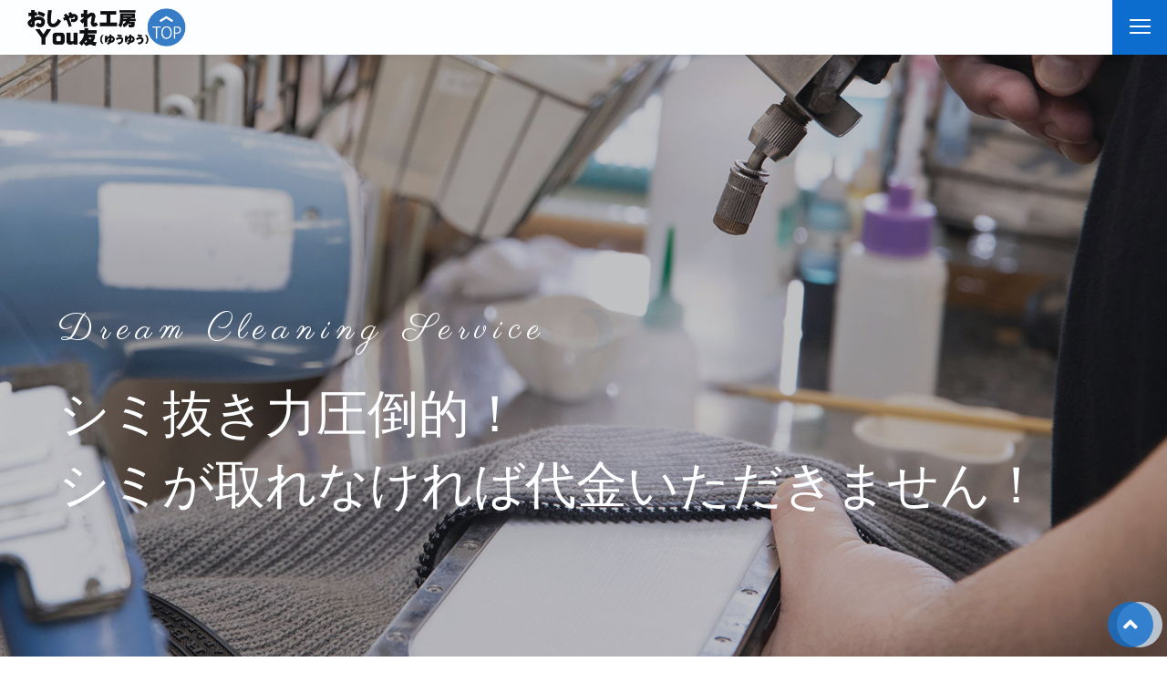

--- FILE ---
content_type: text/html; charset=UTF-8
request_url: https://clyouyuu.com/
body_size: 10164
content:
<!DOCTYPE html>
<html lang="ja">

<head prefix="og: http://ogp.me/ns# fb: http://ogp.me/ns/fb# website: http://ogp.me/ns/website#">

<meta charset="UTF-8">
<meta http-equiv="X-UA-Compatible" content="IE=edge">
<meta name="format-detection" content="telephone=no,address=no,email=no">
<meta name="viewport" content="width=device-width,initial-scale=1,user-scalable=no,viewport-fit=cover">



<meta name="msapplication-TileColor" content="#d0a124">
<meta name="theme-color" content="#ffffff">


		<!-- All in One SEO 4.2.9 - aioseo.com -->
		<title>浜松市のクリーニング店 | おしゃれ工房You友（ゆうゆう）</title>
		<meta name="robots" content="max-image-preview:large" />
		<link rel="canonical" href="https://clyouyuu.com" />
		<meta name="generator" content="All in One SEO (AIOSEO) 4.2.9 " />
		<script type="application/ld+json" class="aioseo-schema">
			{"@context":"https:\/\/schema.org","@graph":[{"@type":"BreadcrumbList","@id":"https:\/\/clyouyuu.com\/#breadcrumblist","itemListElement":[{"@type":"ListItem","@id":"https:\/\/clyouyuu.com\/#listItem","position":1,"item":{"@type":"WebPage","@id":"https:\/\/clyouyuu.com\/","name":"\u30db\u30fc\u30e0","description":"\u30b7\u30df\u629c\u304d\u529b\u3000\u5727\u5012\u7684\uff01","url":"https:\/\/clyouyuu.com\/"},"nextItem":"https:\/\/clyouyuu.com\/#listItem"},{"@type":"ListItem","@id":"https:\/\/clyouyuu.com\/#listItem","position":2,"item":{"@type":"WebPage","@id":"https:\/\/clyouyuu.com\/","name":"HOME","url":"https:\/\/clyouyuu.com\/"},"previousItem":"https:\/\/clyouyuu.com\/#listItem"}]},{"@type":"Organization","@id":"https:\/\/clyouyuu.com\/#organization","name":"\u304a\u3057\u3083\u308c\u5de5\u623fYou\u53cb\uff08\u3086\u3046\u3086\u3046\uff09","url":"https:\/\/clyouyuu.com\/","logo":{"@type":"ImageObject","url":"https:\/\/clyouyuu.com\/wp-content\/uploads\/2021\/09\/201kanbanlll.jpg","@id":"https:\/\/clyouyuu.com\/#organizationLogo","width":1820,"height":905},"image":{"@id":"https:\/\/clyouyuu.com\/#organizationLogo"}},{"@type":"WebPage","@id":"https:\/\/clyouyuu.com\/#webpage","url":"https:\/\/clyouyuu.com\/","name":"\u6d5c\u677e\u5e02\u306e\u30af\u30ea\u30fc\u30cb\u30f3\u30b0\u5e97 | \u304a\u3057\u3083\u308c\u5de5\u623fYou\u53cb\uff08\u3086\u3046\u3086\u3046\uff09","inLanguage":"ja","isPartOf":{"@id":"https:\/\/clyouyuu.com\/#website"},"breadcrumb":{"@id":"https:\/\/clyouyuu.com\/#breadcrumblist"},"datePublished":"2019-06-28T03:10:13+09:00","dateModified":"2025-12-05T03:30:50+09:00"},{"@type":"WebSite","@id":"https:\/\/clyouyuu.com\/#website","url":"https:\/\/clyouyuu.com\/","name":"\u304a\u3057\u3083\u308c\u5de5\u623fYou\u53cb\uff08\u3086\u3046\u3086\u3046\uff09","description":"\u30b7\u30df\u629c\u304d\u529b\u3000\u5727\u5012\u7684\uff01","inLanguage":"ja","publisher":{"@id":"https:\/\/clyouyuu.com\/#organization"},"potentialAction":{"@type":"SearchAction","target":{"@type":"EntryPoint","urlTemplate":"https:\/\/clyouyuu.com\/?s={search_term_string}"},"query-input":"required name=search_term_string"}}]}
		</script>
		<!-- All in One SEO -->

<link rel='dns-prefetch' href='//ajax.googleapis.com' />
<link rel='dns-prefetch' href='//www.googletagmanager.com' />
<link rel="alternate" title="oEmbed (JSON)" type="application/json+oembed" href="https://clyouyuu.com/wp-json/oembed/1.0/embed?url=https%3A%2F%2Fclyouyuu.com%2F" />
<link rel="alternate" title="oEmbed (XML)" type="text/xml+oembed" href="https://clyouyuu.com/wp-json/oembed/1.0/embed?url=https%3A%2F%2Fclyouyuu.com%2F&#038;format=xml" />
<style id='wp-img-auto-sizes-contain-inline-css' type='text/css'>
img:is([sizes=auto i],[sizes^="auto," i]){contain-intrinsic-size:3000px 1500px}
/*# sourceURL=wp-img-auto-sizes-contain-inline-css */
</style>
<style id='classic-theme-styles-inline-css' type='text/css'>
/*! This file is auto-generated */
.wp-block-button__link{color:#fff;background-color:#32373c;border-radius:9999px;box-shadow:none;text-decoration:none;padding:calc(.667em + 2px) calc(1.333em + 2px);font-size:1.125em}.wp-block-file__button{background:#32373c;color:#fff;text-decoration:none}
/*# sourceURL=/wp-includes/css/classic-themes.min.css */
</style>
<link rel='stylesheet'  href='https://clyouyuu.com/wp-content/plugins/search-filter/style.css?ver=1' media='all'>

<!-- Site Kit によって追加された Google タグ（gtag.js）スニペット -->
<!-- Google アナリティクス スニペット (Site Kit が追加) -->
<script type="text/javascript" src="https://www.googletagmanager.com/gtag/js?id=GT-NNSJM4T4" id="google_gtagjs-js" async></script>
<script type="text/javascript" id="google_gtagjs-js-after">
/* <![CDATA[ */
window.dataLayer = window.dataLayer || [];function gtag(){dataLayer.push(arguments);}
gtag("set","linker",{"domains":["clyouyuu.com"]});
gtag("js", new Date());
gtag("set", "developer_id.dZTNiMT", true);
gtag("config", "GT-NNSJM4T4");
 window._googlesitekit = window._googlesitekit || {}; window._googlesitekit.throttledEvents = []; window._googlesitekit.gtagEvent = (name, data) => { var key = JSON.stringify( { name, data } ); if ( !! window._googlesitekit.throttledEvents[ key ] ) { return; } window._googlesitekit.throttledEvents[ key ] = true; setTimeout( () => { delete window._googlesitekit.throttledEvents[ key ]; }, 5 ); gtag( "event", name, { ...data, event_source: "site-kit" } ); }; 
//# sourceURL=google_gtagjs-js-after
/* ]]> */
</script>
<link rel="https://api.w.org/" href="https://clyouyuu.com/wp-json/" /><link rel="alternate" title="JSON" type="application/json" href="https://clyouyuu.com/wp-json/wp/v2/pages/258" /><meta name="generator" content="Site Kit by Google 1.167.0" /><link rel="icon" href="https://clyouyuu.com/wp-content/uploads/2021/05/cropped-youyuuicon-32x32.jpg" sizes="32x32" />
<link rel="icon" href="https://clyouyuu.com/wp-content/uploads/2021/05/cropped-youyuuicon-192x192.jpg" sizes="192x192" />
<link rel="apple-touch-icon" href="https://clyouyuu.com/wp-content/uploads/2021/05/cropped-youyuuicon-180x180.jpg" />
<meta name="msapplication-TileImage" content="https://clyouyuu.com/wp-content/uploads/2021/05/cropped-youyuuicon-270x270.jpg" />

<!-- favicon -->
<link rel="icon" type="image/x-icon" href="https://clyouyuu.com/wp-content/themes/sg093/img/favicon.ico">
<link rel="apple-touch-icon" sizes="180x180" href="https://clyouyuu.com/wp-content/themes/sg093/img/apple-touch-icon.png">
<!-- /favicon -->

<script src="https://cdnjs.cloudflare.com/ajax/libs/layzr.js/2.2.2/layzr.min.js"></script>
<script defer src='https://clyouyuu.com/wp-content/themes/sg093/js/loader.js'></script>
<style>
@charset "UTF-8";.fadeout-bg {-webkit-transition-property: opacity;-o-transition-property: opacity;transition-property: opacity;-webkit-transition-delay: 1.2s;-o-transition-delay: 1.2s;transition-delay: 1.2s;-webkit-transition-duration: .8s;-o-transition-duration: .8s;transition-duration: .8s;opacity: 0;pointer-events: none;}.fadeout-loader {-webkit-transition-property: opacity;-o-transition-property: opacity;transition-property: opacity;-webkit-transition-delay: 2s;-o-transition-delay: 2s;transition-delay: 2s;-webkit-transition-duration: .3s;-o-transition-duration: .3s;transition-duration: .3s;opacity: 0;pointer-events: none;}#loader-bg {background: #ffffff;height: 100%;left: 0;position: fixed;top: 0;width: 100%;z-index: 999;}#loader-bg [class*='circle'] {width: 50px;height: 50px;border-radius: 50%;display: block;position: absolute;top: 0;bottom: 0;left: 0;right: 0;margin: auto;}#loader-bg .circle1 {background: rgba(30, 144, 255, 0.8);-webkit-animation: bound1 1.5s ease infinite;animation: bound1 1.5s ease infinite;}#loader-bg .circle2 {background: rgba(255, 255, 255, 0.8);-webkit-transform: translateX(-8px);-ms-transform: translateX(-8px);transform: translateX(-8px);-webkit-animation: bound2 1.5s ease infinite;animation: bound2 1.5s ease infinite;}@-webkit-keyframes bound1 {0% {-webkit-transform: translateX(8px) translateY(0px);transform: translateX(8px) translateY(0px);}50% {-webkit-transform: translateX(8px) translateY(10px);transform: translateX(8px) translateY(10px);}100% {-webkit-transform: translateX(8px) translateY(0px);transform: translateX(8px) translateY(0px);}}@keyframes bound1 {0% {-webkit-transform: translateX(8px) translateY(0px);transform: translateX(8px) translateY(0px);}50% {-webkit-transform: translateX(8px) translateY(10px);transform: translateX(8px) translateY(10px);}100% {-webkit-transform: translateX(8px) translateY(0px);transform: translateX(8px) translateY(0px);}}@-webkit-keyframes bound2 {0% {-webkit-transform: translateX(-8px) translateY(10px);transform: translateX(-8px) translateY(10px);}50% {-webkit-transform: translateX(-8px) translateY(0px);transform: translateX(-8px) translateY(0px);}100% {-webkit-transform: translateX(-8px) translateY(10px);transform: translateX(-8px) translateY(10px);}}@keyframes bound2 {0% {-webkit-transform: translateX(-8px) translateY(10px);transform: translateX(-8px) translateY(10px);}50% {-webkit-transform: translateX(-8px) translateY(0px);transform: translateX(-8px) translateY(0px);}100% {-webkit-transform: translateX(-8px) translateY(10px);transform: translateX(-8px) translateY(10px);}}.is-hide {display: none !important;}.fadeInUp {opacity: 0;-webkit-transform: translateY(20px);-ms-transform: translateY(20px);transform: translateY(20px);-webkit-transition: 1s;-o-transition: 1s;transition: 1s;}</style>


<link rel="dns-prefetch" href="//fonts.googleapis.com">

</head>

<body class="home wp-singular page-template-default page page-id-258 wp-theme-sg093">
<div id="loader-bg" >
    <div id="loader">
      <span class="circle1"></span>
      <span class="circle2"></span>
    </div>
</div>  <header id="siteHeader" class="l-header">
    <div class="inner-header">
      <div class="p-navmain">
        <div class="func-wrap">
                      <h1 class="c-logo">
              <a class="c-logo-link" href="https://clyouyuu.com/">
                                  <img src="https://clyouyuu.com/wp-content/themes/sg093/img/common/space.gif" data-layzr="https://clyouyuu.com/wp-content/uploads/2021/05/2021clyouyuurogo.jpg" alt="おしゃれ工房You友（ゆうゆう）" class="c-logo-img">
                              </a>
            </h1>
                    <div class="btn-func">
                                          <a href='tel:053-439-0050' class="btn-tel" style="right:60px;">
                  <div class="inner">
                    <span></span>
                  </div>
                </a>
                          
            <div class="btn-nav" id="navBtn">
              <div class="inner-btn">
                <div class="menu-bar">
                  <span class="bar1"></span>
                  <span class="bar2"></span>
                  <span class="bar3"></span>
                </div>
              </div>
            </div>
          </div>
        </div>
      </div>

      <div class="inner-nav">
        <nav id="globalNav" class="p-global">
                      <ul class="nav-list">
                            <li class="nav-con"><a href="https://clyouyuu.com/feature" class="nav-link" ><span>You友の特徴</span></a></li>
                            <li class="nav-con"><a href="https://clyouyuu.com/jobdescription" class="nav-link" ><span>事例・参考価格</span></a></li>
                            <li class="nav-con"><a href="https://clyouyuu.com/staff" class="nav-link" ><span>クリーニング師紹介</span></a></li>
                            <li class="nav-con"><a href="https://clyouyuu.com/blog" class="nav-link" ><span>ブログ</span></a></li>
                            <li class="nav-con"><a href="https://clyouyuu.com/flow" class="nav-link" ><span>ご利用の流れ</span></a></li>
                            <li class="nav-con"><a href="https://clyouyuu.com/voice" class="nav-link" ><span>お客様の声</span></a></li>
                            <li class="nav-con"><a href="https://clyouyuu.com/faq" class="nav-link" ><span>よくある質問</span></a></li>
                            <li class="nav-con"><a href="https://clyouyuu.com/feature#access" class="nav-link" ><span>アクセス</span></a></li>
                          </ul>
                                                            <p class="c-btn btn-cv -icon-before__mail pc-visible">
                  <a href="https://page.line.me/691fxfmn?openQrModal=true" class="c-btn-wrap"  target="_blank" rel="nofollow noopener">
                    <span class="c-btn-inner">お問い合わせ</span>
                  </a>
                </p>
                                              <div class="contact-box -sp-layout">
                        <div class="c-cta">
                              <div class="c-cta-wrap">
                  <dl class="c-cta-detail">
                                      <div class="c-cta-content">
                      <dt class="c-cta-ttl icon-tel">
                        電話番号
                                              </dt>
                      <dd class="c-cta-txt"><a href="tel:053-439-0050" class="c-cta-tel-link">053-439-0050</a></dd>
                    </div>
                                                        <div class="c-cta-content">
                      <dt class="c-cta-ttl icon-time">
                                                営業時間                                              </dt>
                      <dd class="c-cta-txt">9時～17時</dd>
                    </div>
                                                        <div class="c-cta-content">
                      <dt class="c-cta-ttl icon-cal">
                                                定休日                                              </dt>
                      <dd class="c-cta-txt">日・祝</dd>
                    </div>
                                    </dl>
                </div>
                          </div>
            
                                                          <p class="c-btn btn-cv -icon-before__mail">
                    <a href="https://page.line.me/691fxfmn?openQrModal=true" class="c-btn-wrap"  target="_blank" rel="nofollow noopener">
                      <span class="c-btn-inner">LINE</span>
                    </a>
                  </p>
                                                    </div>
        </nav>
      </div>
    </div>
    <div id="overlay" class="overlay"></div>
  </header>
<main id="contents" class="l-contents">
      <div id="mainvisual" class="l-mainvisual">
              <div class="l-mainvisual-catch">
          <h2 class="l-mainvisual-catch-ttl">
                          <span class="l-mainvisual-catch-sub">Dream Cleaning Service</span>
                        <span class="l-mainvisual-catch-main">シミ抜き力圧倒的！<br />
シミが取れなければ<br class="sp">代金いただきません！</span>
          </h2>
        </div>
            <ul class="slider l-mainvisual-wrap">
              <li class="l-mainvisual-item">
                      <div class="pc-visible" data-layzr-bg="data-layzr-bg" data-layzr="https://clyouyuu.com/wp-content/uploads/2021/04/kv01_pc.jpg"></div>
                          <div class="sp-visible" data-layzr-bg="data-layzr-bg" data-layzr="https://clyouyuu.com/wp-content/uploads/2021/04/kv01_pc.jpg"></div>
                              </li>
              <li class="l-mainvisual-item">
                      <div class="pc-visible" data-layzr-bg="data-layzr-bg" data-layzr="https://clyouyuu.com/wp-content/uploads/2022/02/kv02_pc-1.jpg"></div>
                          <div class="sp-visible" data-layzr-bg="data-layzr-bg" data-layzr="https://clyouyuu.com/wp-content/uploads/2022/02/kv02_pc-1.jpg"></div>
                              </li>
              <li class="l-mainvisual-item">
                      <div class="pc-visible" data-layzr-bg="data-layzr-bg" data-layzr="https://clyouyuu.com/wp-content/uploads/2021/04/kv03_pc-2.jpg"></div>
                          <div class="sp-visible" data-layzr-bg="data-layzr-bg" data-layzr="https://clyouyuu.com/wp-content/uploads/2021/04/kv03_pc-2.jpg"></div>
                              </li>
            </ul>
    </div>
      
                    <section class="p-index-section -overlay -bgsub">
                      <figure class="p-index-section-imgwrap fadeInUp">
              <div class="p-index-section-img" data-layzr-bg="data-layzr-bg" data-layzr="https://clyouyuu.com/wp-content/uploads/2021/04/top_img01.jpg">
                <img src="https://clyouyuu.com/wp-content/themes/sg093/img/common/space.gif" data-layzr="https://clyouyuu.com/wp-content/uploads/2021/04/top_img01.jpg" alt="" loading="lazy">
              </div>
            </figure>
                                <div class="p-index-section-detail -bgsub">
                              <h2 class="c-title-border fadeInUp">
                                      <div class="c-title-sub">
                                              <span class="c-title-num">01　プロの本気</span>
                                                                    <span class="c-title-en">体験してください</span>
                                          </div>
                                                        <span class="c-title-main">You友（ゆうゆう）</span>
                                  </h2>
                                            <div class="c-editbox fadeInUp">
                  <p><strong>お洋服のこと、洗濯のことを相談したい、</strong><br />
<strong>教えてもらいたいけどそんな場所がない・・・</strong></p>
<p>おしゃれ工房You友は<strong>（You</strong>）お客様から<strong>（友）</strong>友達のように相談して欲しいという願いを込め<strong>「You友」</strong>と付けた名前。</p>
<p><a href="https://yuuyuu.hamazo.tv/e9968039.html" target="_blank"><span style="text-decoration: underline;"><strong>※メディア出演情報はこちらから</strong></span></a></p>
<p>頼ってくれるお客様の服は、何気ない普通のクリーニングでも最高の技術を持って仕事をしていきたいと思い、洗いからしみ抜き、染めに至るまで幅広い技術を身に着けています。</p>
<p>ゆうゆうで取れなければどこへ依頼しても取ることができないと言える圧倒的なシミ抜き力は、10回以上のTV取材も受け日本全国に放映されています。</p>
<p>クリーニング品は「全品」コロナウィルスも不活性化できる抗菌、抗ウィルス加工を付与しています。</p>
                </div>
                                                                                 <p class="c-btn_white fadeInUp">
                    <a href="https://clyouyuu.com/feature" class="c-btn-wrap" ><span class="c-btn-inner">もっと詳しく</span></a>
                  </p>
                                                            </div>
                  </section>
            
                    <section class="p-index-section -img_multi -maxwidth -is_reverse">
                      <div class="p-index-section-img">
                                                              <figure class="p-index-section-img-item fadeInUp">
                  <img src="https://clyouyuu.com/wp-content/themes/sg093/img/common/space.gif" data-layzr="https://clyouyuu.com/wp-content/uploads/2021/04/top_img02-1-1.jpg" alt="" loading="lazy">
                </figure>
                                                              <figure class="p-index-section-img-item fadeInUp">
                  <img src="https://clyouyuu.com/wp-content/themes/sg093/img/common/space.gif" data-layzr="https://clyouyuu.com/wp-content/uploads/2021/04/top_img02-2-1.jpg" alt="" loading="lazy">
                </figure>
                                                              <figure class="p-index-section-img-item fadeInUp">
                  <img src="https://clyouyuu.com/wp-content/themes/sg093/img/common/space.gif" data-layzr="https://clyouyuu.com/wp-content/uploads/2021/04/top_img02-3.jpg" alt="" loading="lazy">
                </figure>
                          </div>
                                 <div class="p-index-section-detail">
                              <h2 class="c-title-border fadeInUp">
                                      <div class="c-title-sub">
                                              <span class="c-title-num">02　シミの除去率９５％以上</span>
                                                                    <span class="c-title-en">相談、しみ抜きテストは無料！</span>
                                          </div>
                                                        <span class="c-title-main">成功報酬制で安心！</span>
                                  </h2>
                            
                              <div class="c-editbox fadeInUp">
              <p class="fadeInUp">日本全国、海外からも依頼が届いています。<br />
誰でも理解できるようにと専門用語など使わずわかりやすい説明をさせて頂くのがゆうゆうです！<br />
他のお店で取れないと言われたしみでも除去率95％以上のしみ抜き力！</p>
<p class="fadeInUp">圧倒的なシミ抜き力は高い評価を頂き、何度も<a href="https://clyouyuu.com/2021/05/16/tv-douga/" target="_blank" rel="noopener"><strong><span style="color: #0000ff;"><u>TV取材を受け日本全国にシミ抜き、復元術が放映</u></span></strong></a>されています。<br />
シミが80％以上取れなければ代金は頂かない成功報酬制です。</p>
                </div>
              
                                                                   <p class="c-btn_subcolor fadeInUp">
                    <a href="https://clyouyuu.com/feature#recommendation" class="c-btn-wrap" ><span class="c-btn-inner">もっと詳しく</span></a>
                  </p>
                                                             </div>
                  </section>
              
                    <section class="p-index-section -bg_light -reg">
                      <figure class="p-index-section-img fadeInUp" data-layzr-bg="data-layzr-bg" data-layzr="https://clyouyuu.com/wp-content/uploads/2021/04/top_img03.jpg">
              <img src="https://clyouyuu.com/wp-content/themes/sg093/img/common/space.gif" data-layzr="https://clyouyuu.com/wp-content/uploads/2021/04/top_img03.jpg" alt="" loading="lazy">
            </figure>
                                <div class="p-index-section-detail">
                              <h2 class="c-title-border fadeInUp">
                                      <div class="c-title-sub">
                                              <span class="c-title-num">03　毛皮・皮革・リフォーム</span>
                                                                    <span class="c-title-en">カビ・色褪せ・染め直し・修理</span>
                                          </div>
                                                        <span class="c-title-main">毛皮・革のお手入れ<br />
羽毛ふっくら加工<br />
</span>
                                  </h2>
                                            <div class="c-editbox fadeInUp">
                  <p>皮革製品のクリーニング、しみ抜き、色直しは全て独学。<strong>ゆうゆう独自のオリジナル方法</strong>です。<br />
革が持つ古い油を除去し新しい油と入れ替えるのがゆうゆうの皮革メンテナンスクリーニングです。<br />
羽毛の臭いを取る、何度ドライクリーニングしても脱脂せず羽毛を傷めずふっくら膨らめる新しいドライクリーニングはどこも取り組んでいない方法として経営革新も取得した当店独自の方法です。</p>
<p>⓵　クリーニングが不安と相談される服<br />
例1：<a href="https://yuuyuu.hamazo.tv/e5698393.html" rel="noopener" target="_blank"><span style="text-decoration: underline; color: #330099;" font-weight:bold="">モンクレール　羽毛ふっくら加工・臭い取り説明</span></a><br />
例2：<a href="https://yuuyuu.hamazo.tv/e5879761.html" rel="noopener" target="_blank"><span style="text-decoration: underline; color: #330099;" font-weight:bold="">例2　マッキントッシュクリーニング　断られる理由は？</span></a><br />
例3：<a href="https://yuuyuu.hamazo.tv/e8674302.html" rel="noopener" target="_blank"><span style="text-decoration: underline; color: #330099;" font-weight:bold="">例3　マックスマーラ　壊された風合いの復元事例</span></a></p>
<p>➁　毛皮・革ブルゾンなど洋服<br />
例1：<a href="https://yuuyuu.hamazo.tv/e6964131.html" rel="noopener" target="_blank"><span style="text-decoration: underline; color: #330099;" font-weight:bold="">【TV取材】革ブルゾン　カビ、臭い取り、染め直し事例</span></a><br />
例2：<a href="https://yuuyuu.hamazo.tv/e7591196.html" rel="noopener" target="_blank"><span style="text-decoration: underline; color: #330099;" font-weight:bold="">ヴィトン革付きカシミヤコートクリーニング事例</span></a><br />
例3：<a href="https://yuuyuu.hamazo.tv/e8218026.html" rel="noopener" target="_blank"><span style="text-decoration: underline; color: #330099;" font-weight:bold="">エイジングを残してキズ補修、染色事例</span></a></p>
<p>➂　靴・ブーツ<br />
例1：<a href="https://yuuyuu.hamazo.tv/e6356589.html" rel="noopener" target="_blank"><span style="text-decoration: underline; color: #330099;" font-weight:bold="">クロケット＆ジョーンズ　風合い直し事例</span></a><br />
例2：<a href="https://yuuyuu.hamazo.tv/e1632209.html" rel="noopener" target="_blank"><span style="text-decoration: underline; color: #330099;" font-weight:bold="">真っ白くカビが生えたブーツカビ取り事例</span></a><br />
例3：<a href="https://yuuyuu.hamazo.tv/e6424216.html" rel="noopener" target="_blank"><span style="text-decoration: underline; color: #330099;" font-weight:bold="">アグ（ugg)ムートンブーツ水シミ取り事例</span></a></p>
<p>➃　バック・お財布<br />
例1：<a href="https://yuuyuu.hamazo.tv/e9065312.html" rel="noopener" target="_blank"><span style="text-decoration: underline; color: #330099;" font-weight:bold="">エルメス　表面コートの黄ばみ修復事例</span></a><br />
例2：<a href="https://yuuyuu.hamazo.tv/e2308761.html" rel="noopener" target="_blank"><span style="text-decoration: underline; color: #330099;" font-weight:bold="">エルメスドゴン　色褪せ直し事例</span></a><br />
例3：<a href="https://yuuyuu.hamazo.tv/e2817379.html" rel="noopener" target="_blank"><span style="text-decoration: underline; color: #330099;" font-weight:bold="">シャネルマトラッセ　色褪せ直し事例</span></a></p>
<p>➄　日傘・染め<br />
例1：<a href="https://yuuyuu.hamazo.tv/e3846966.html" rel="noopener" target="_blank"><span style="text-decoration: underline; color: #330099;" font-weight:bold="">日傘クリーニング　黄ばみ取りと染め直し事例</span></a><br />
例2：<a href="https://yuuyuu.hamazo.tv/e8991344.html" rel="noopener" target="_blank"><span style="text-decoration: underline; color: #330099;" font-weight:bold="">エルメスストール　使いやすい色へ染め変え事例</span></a><br />
例3：<a href="https://yuuyuu.hamazo.tv/e3031637.html" rel="noopener" target="_blank"><span style="text-decoration: underline; color: #330099;" font-weight:bold="">4400円で染められる真っ黒j染めコース</span></a></p>
<p>➅　修理　リフォーム<br />
例1：<a href="https://yuuyuu.hamazo.tv/e8728619.html" rel="noopener" target="_blank"><span style="text-decoration: underline; color: #330099;" font-weight:bold="">かけはぎ事例　綺麗に直すにはかけはぎです</span></a><br />
例2：<a href="https://yuuyuu.hamazo.tv/e992997.html" rel="noopener" target="_blank"><span style="text-decoration: underline; color: #330099;" font-weight:bold="">リフォーム修理　安価でできる修理方法です</span></a><br />
例3：<a href="https://yuuyuu.hamazo.tv/e2753671.html" rel="noopener" target="_blank"><span style="text-decoration: underline; color: #330099;" font-weight:bold="">アクアスキュータム　擦り切れから汚れまですべてを綺麗に</span></a></p>
                </div>
                                                                                 <p class="c-btn_subcolor fadeInUp">
                    <a href="https://clyouyuu.com/jobdescription" class="c-btn-wrap" ><span class="c-btn-inner">もっと詳しく</span></a>
                  </p>
                                                            </div>
                  </section>
            
                    <section class="p-index-section -reg">
                      <figure class="p-index-section-img fadeInUp" data-layzr-bg="data-layzr-bg" data-layzr="https://clyouyuu.com/wp-content/uploads/2021/04/top_img04-1.jpg">
              <img src="https://clyouyuu.com/wp-content/themes/sg093/img/common/space.gif" data-layzr="https://clyouyuu.com/wp-content/uploads/2021/04/top_img04-1.jpg" alt="" loading="lazy">
            </figure>
                                <div class="p-index-section-detail">
                              <h2 class="c-title-border fadeInUp">
                                      <div class="c-title-sub">
                                              <span class="c-title-num">04</span>
                                                                    <span class="c-title-en">Cleaner Introduction</span>
                                          </div>
                                                        <span class="c-title-main">クリーニング師紹介</span>
                                  </h2>
                                            <div class="c-editbox fadeInUp">
                  <p>クリーニング師の国家資格を持つ3人ですべての仕事をしています。</p>
<p>クリーニング、シミ抜き以外のことでも繊維に対することならどんなことでも的確に正確にお答えできるスキルを持って対応。</p>
<p>お洋服、バックやお財布など皮革製品までどんなことでもお気軽にご相談ください。<br />
※LINE・お電話、どちらでもOKです。</p>
                </div>
                                                                                 <p class="c-btn_subcolor fadeInUp">
                    <a href="https://clyouyuu.com/staff" class="c-btn-wrap" ><span class="c-btn-inner">クリーニング師紹介を見る</span></a>
                  </p>
                                                            </div>
                  </section>
            
                    <section class="p-index-section -reg -bg_light">
                      <figure class="p-index-section-img fadeInUp" data-layzr-bg="data-layzr-bg" data-layzr="https://clyouyuu.com/wp-content/uploads/2021/04/top_img05.jpg">
              <img src="https://clyouyuu.com/wp-content/themes/sg093/img/common/space.gif" data-layzr="https://clyouyuu.com/wp-content/uploads/2021/04/top_img05.jpg" alt="" loading="lazy">
            </figure>
                                <div class="p-index-section-detail">
                              <h2 class="c-title-border fadeInUp">
                                      <div class="c-title-sub">
                                              <span class="c-title-num">05</span>
                                                                    <span class="c-title-en">Voice</span>
                                          </div>
                                                        <span class="c-title-main">お客様の声</span>
                                  </h2>
                                            <div class="c-editbox fadeInUp">
                  <p>お客様より当店に寄せられた嬉しい感想をご紹介しています。<br />
受け取った時の驚き、感動、依頼品に対する想いなどが伝わる内容です。<br />
ぜひご覧ください。</p>
                </div>
                                                                                 <p class="c-btn_subcolor fadeInUp">
                    <a href="https://clyouyuu.com/voice" class="c-btn-wrap" ><span class="c-btn-inner">お客様の声を見る</span></a>
                  </p>
                                                            </div>
                  </section>
            
                              <section class="p-section-through" data-layzr-bg="data-layzr-bg" data-layzr="https://clyouyuu.com/wp-content/uploads/2021/04/top_blog_bg-3.jpg">
                    <div class="p-section-detail">
                          <h2 class="c-title-border fadeInUp">
                                  <div class="c-title-sub">
                                          <span class="c-title-num">06</span>
                                                              <span class="c-title-en">Blog</span>
                                      </div>
                                              </h2>
                                      <div class="p-bloglist">
                                <article class="p-bloglist-item fadeInUp">
                  <a href="https://clyouyuu.com/archives/11433" class="p-bloglist-item-link">
                    <figure class="p-bloglist-thm object-fit">
                      <img src="https://clyouyuu.com/wp-content/themes/sg093/img/common/space.gif" data-layzr="https://clyouyuu.com/wp-content/uploads/2025/12/gazou-640x498.jpg" alt="オーダースーツ3年目～オーダー店から修復仕上げと品質の解析依頼～" loading="lazy">
                    </figure>
                    <div class="p-bloglist-detail">
                      <div class="p-bloglist-info">
                        <time class="p-bloglist-time">2025.12.20</time>
                                                  <ul class="c-catlist">
                                                          <li class="c-catlist-item">ジャケットのしわ・ウキ直し</li>
                                                          <li class="c-catlist-item">クリーニング事故、その他の事故事例・修復</li>
                                                          <li class="c-catlist-item" style="background-color:#1e73be; color:#ffffff;">縮み変形型崩れ修復</li>
                                                      </ul>
                                              </div>
                      <h3 class="p-bloglist-title">オーダースーツ3年目～オーダー店から修復仕上げと品質の解析依頼～</h3>
                    </div>
                  </a>
                </article>
                                <article class="p-bloglist-item fadeInUp">
                  <a href="https://clyouyuu.com/archives/11384" class="p-bloglist-item-link">
                    <figure class="p-bloglist-thm object-fit">
                      <img src="https://clyouyuu.com/wp-content/themes/sg093/img/common/space.gif" data-layzr="https://clyouyuu.com/wp-content/uploads/2025/12/vuittontop-640x498.jpg" alt="ルイ・ヴィトンニット～クリーニングに出していても黄ばんでしまう原因～" loading="lazy">
                    </figure>
                    <div class="p-bloglist-detail">
                      <div class="p-bloglist-info">
                        <time class="p-bloglist-time">2025.12.13</time>
                                                  <ul class="c-catlist">
                                                          <li class="c-catlist-item">服全体の黄ばみ取り　くすみ取り</li>
                                                          <li class="c-catlist-item" style="background-color:#1e73be; color:#ffffff;">クリーニング</li>
                                                          <li class="c-catlist-item" style="background-color:#1e73be; color:#ffffff;">シミ抜き</li>
                                                      </ul>
                                              </div>
                      <h3 class="p-bloglist-title">ルイ・ヴィトンニット～クリーニングに出していても黄ばんでしまう原因～</h3>
                    </div>
                  </a>
                </article>
                                <article class="p-bloglist-item fadeInUp">
                  <a href="https://clyouyuu.com/archives/11310" class="p-bloglist-item-link">
                    <figure class="p-bloglist-thm object-fit">
                      <img src="https://clyouyuu.com/wp-content/themes/sg093/img/common/space.gif" data-layzr="https://clyouyuu.com/wp-content/uploads/2025/11/top-2-640x498.jpg" alt="洗い指定が外国語と日本語で異なる表示が付いていたら？～素材とデザインから判断する～" loading="lazy">
                    </figure>
                    <div class="p-bloglist-detail">
                      <div class="p-bloglist-info">
                        <time class="p-bloglist-time">2025.12.03</time>
                                                  <ul class="c-catlist">
                                                          <li class="c-catlist-item">臭い取り・消臭殺菌</li>
                                                          <li class="c-catlist-item" style="background-color:#1e73be; color:#ffffff;">クリーニング</li>
                                                      </ul>
                                              </div>
                      <h3 class="p-bloglist-title">洗い指定が外国語と日本語で異なる表示が付いていたら？～素材とデザインから判断する～</h3>
                    </div>
                  </a>
                </article>
                              </div>
                                                                        <p class="c-btn_subcolor fadeInUp">
                    <a class="c-btn-wrap" href="https://clyouyuu.com/blog" >
                      <span class="c-btn-inner">ブログ一覧</span>
                    </a>
                  </p>
                                                    </div>
        </section>
            
                  </main>
  <div class="l-footer-entry" data-layzr-bg="data-layzr-bg" data-layzr="https://clyouyuu.com/wp-content/uploads/2021/04/top_contact_bg-3.jpg">

    <div class="l-footer-entry-ttl">
      <h2 class="c-title-border">
        <div class="c-title-sub">
          <span class="c-title-en">Contact</span>
        </div>
        <span class="c-title-main">お問い合わせ</span>
      </h2>
    </div>

    <div class="l-footer-entry-wrap">

      <div class="c-editbox">
        <p>お問い合わせはお電話・LINEより承ります。<br />
お気軽にご相談ください。</p>

				<form action="" method="post" class="searchandfilter">
					<div><ul><li><input type="text" name="ofsearch" placeholder="Search &hellip;" value=""></li><li><select  name='ofpost_tag' id='ofpost_tag' class='postform'>
</select>
<input type="hidden" name="ofpost_tag_operator" value="and" /></li><li><input type="hidden" id="_searchandfilter_nonce" name="_searchandfilter_nonce" value="6174c14110" /><input type="hidden" name="_wp_http_referer" value="/" /><input type="hidden" name="ofsubmitted" value="1"><input type="submit" value="Submit"></li></ul></div></form>
      </div>

      <ul class="p-section-contactlist">

        <li class="p-section-contactlist-item">
          お電話でのお問い合わせ          <p class="c-btn -icon-before__tel">
            <a href="tel:053-439-0050" class="c-btn-wrap"><span class="c-btn-inner">053-439-0050</span></a>
          </p>
        </li>
        <li class="p-section-contactlist-item">
          LINEでのお問い合わせ          <p class="c-btn -icon-before__mail">
            <a href="https://page.line.me/691fxfmn?openQrModal=true" class="c-btn-wrap" target="_blank" rel="nofollow noopener"><span class="c-btn-inner">LINE</span></a>
          </p>
        </li>
      </ul>

    </div>
  </div>
  <footer id="footer" class="l-footer">
    <div class="l-footer-siteinfo">
              <p class="l-footer-logo">
          <a href="https://clyouyuu.com/"><img src="https://clyouyuu.com/wp-content/themes/sg093/img/common/space.gif" data-layzr="https://clyouyuu.com/wp-content/uploads/2021/04/logo_ft-1.png" alt="おしゃれ工房You友（ゆうゆう）"></a>
        </p>
                    <address class="l-footer-address">
                    〒433-8114　静岡県<br />
　　浜松市中央区葵東1-8-11                  </address>
          </div>

    <div class="l-footer-content">
              <nav class="l-footer-nav">
          <ul class="l-footer-navlink">
                          <li class="l-footer-navlink-item"><a href="https://clyouyuu.com/feature" class="l-footer-navlink-item-link" >You友の特徴</a></li>
                          <li class="l-footer-navlink-item"><a href="https://clyouyuu.com/jobdescription" class="l-footer-navlink-item-link" >事例・参考価格</a></li>
                          <li class="l-footer-navlink-item"><a href="https://clyouyuu.com/staff" class="l-footer-navlink-item-link" >クリーニング師紹介</a></li>
                          <li class="l-footer-navlink-item"><a href="https://clyouyuu.com/blog" class="l-footer-navlink-item-link" >ブログ</a></li>
                          <li class="l-footer-navlink-item"><a href="https://clyouyuu.com/flow" class="l-footer-navlink-item-link" >ご利用の流れ</a></li>
                          <li class="l-footer-navlink-item"><a href="https://clyouyuu.com/voice" class="l-footer-navlink-item-link" >お客様の声</a></li>
                          <li class="l-footer-navlink-item"><a href="https://clyouyuu.com/faq" class="l-footer-navlink-item-link" >よくある質問</a></li>
                          <li class="l-footer-navlink-item"><a href="https://clyouyuu.com/feature#access" class="l-footer-navlink-item-link" >アクセス</a></li>
                                                                        <li class="l-footer-navlink-item"><a href="https://page.line.me/691fxfmn?openQrModal=true" class="l-footer-navlink-item-link"  target="_blank" rel="nofollow noopener">お問い合わせ</a></li>
                                                    </ul>
        </nav>
                          <div class="l-footer-sns">
          <ul class="l-footer-sns-wrap">
                          <li class="l-footer-sns-item"><a href="https://twitter.com/youyuu0415" class="l-footer-sns-link" target="_blank" rel="nofollow noopener"><i class="fab fa-twitter"></i></a></li>
                                      <li class="l-footer-sns-item"><a href="https://www.facebook.com/shingo.ootomo" class="l-footer-sns-link" target="_blank" rel="nofollow noopener"><i class="fab fa-facebook-square"></i></a></li>
                                      <li class="l-footer-sns-item"><a href="https://www.instagram.com/kennya_ootomo/" class="l-footer-sns-link" target="_blank" rel="nofollow noopener"><i class="fab fa-instagram"></i></a></li>
                                      <li class="l-footer-sns-item"><a href="https://line.me/R/ti/p/%40691fxfmn" class="l-footer-sns-link" target="_blank" rel="nofollow noopener"><i class="fab fa-line"></i></a></li>
                      </ul>
        </div><!-- /.l-footer-sns -->
                    <small class="l-footer-copyright">© 2021 おしゃれ工房You友</small>
          </div>
  </footer>

<div id="pageTop" class="c-pagetop"><a href="#" class="c-pagetop-item"></a></div>
<script type="speculationrules">
{"prefetch":[{"source":"document","where":{"and":[{"href_matches":"/*"},{"not":{"href_matches":["/wp-*.php","/wp-admin/*","/wp-content/uploads/*","/wp-content/*","/wp-content/plugins/*","/wp-content/themes/sg093/*","/*\\?(.+)"]}},{"not":{"selector_matches":"a[rel~=\"nofollow\"]"}},{"not":{"selector_matches":".no-prefetch, .no-prefetch a"}}]},"eagerness":"conservative"}]}
</script>
<script type="text/javascript" src="//ajax.googleapis.com/ajax/libs/jquery/3.4.1/jquery.min.js" id="jquery-js"></script>
<script defer src="https://clyouyuu.com/wp-content/themes/sg093/js/plugin.js?update=20210225060321"></script><script defer src="https://clyouyuu.com/wp-content/themes/sg093/js/common-dist.js?update=20210519082432"></script><link rel="stylesheet" href="https://clyouyuu.com/wp-content/themes/sg093/css/layout.css?update=20220213122724">
<link href="https://fonts.googleapis.com/css?family=Josefin+Slab|Parisienne&display=swap" rel="stylesheet">
<link href="https://use.fontawesome.com/releases/v5.10.2/css/all.css" rel="stylesheet">


</body>
</html>


--- FILE ---
content_type: text/css
request_url: https://clyouyuu.com/wp-content/themes/sg093/css/layout.css?update=20220213122724
body_size: 18426
content:
@charset "UTF-8";
html, body, div, span, applet, object, iframe,
h1, h2, h3, h4, h5, h6, p, blockquote, pre,
a, abbr, acronym, address, big, cite, code,
del, dfn, em, img, ins, kbd, q, s, samp,
small, strike, strong, sub, sup, tt, var,
b, u, i, center,
dl, dt, dd, ol, ul, li,
fieldset, form, label, legend,
table, caption, tbody, tfoot, thead, tr, th, td,
article, aside, canvas, details, embed,
figure, figcaption, footer, header, hgroup,
menu, nav, output, ruby, section, summary,
time, mark, audio, video {
  -webkit-box-sizing: border-box;
  box-sizing: border-box;
  margin: 0;
  padding: 0;
  border: 0;
  font-size: 100%;
  font: inherit;
  vertical-align: baseline;
}

article, aside, details, figcaption, figure,
footer, header, hgroup, menu, nav, section {
  display: block;
}

body {
  line-height: 1;
}

ol, ul {
  list-style: none;
}

blockquote, q {
  quotes: none;
}

blockquote:before, blockquote:after,
q:before, q:after {
  content: '';
  content: none;
}

table {
  border-collapse: collapse;
  border-spacing: 1;
}

/* Slider */
/*.slick-loading .slick-list {
  background: #fff url("./ajax-loader.gif") center center no-repeat;
}*/

/* Icons */
@font-face {
  font-family: "slick";
  src: url("../fonts/slick.eot");
  src: url("../fonts/slick.eot?#iefix") format("embedded-opentype"), url("../fonts/slick.woff") format("woff"), url("../fonts/slick.ttf") format("truetype"), url("../fonts/slick.svg#slick") format("svg");
  font-weight: normal;
  font-style: normal;
}

/* Arrows */
.slick-prev,
.slick-next {
  position: absolute;
  display: block;
  height: 20px;
  width: 20px;
  line-height: 0px;
  font-size: 0px;
  cursor: pointer;
  background: transparent;
  color: transparent;
  top: 50%;
  -webkit-transform: translate(0, -50%);
  -ms-transform: translate(0, -50%);
  transform: translate(0, -50%);
  padding: 0;
  border: none;
  outline: none;
}

.slick-prev:hover, .slick-prev:focus,
.slick-next:hover,
.slick-next:focus {
  outline: none;
  background: transparent;
  color: transparent;
}

.slick-prev:hover:before, .slick-prev:focus:before,
.slick-next:hover:before,
.slick-next:focus:before {
  opacity: 1;
}

.slick-prev.slick-disabled:before,
.slick-next.slick-disabled:before {
  opacity: 0.25;
}

.slick-prev:before,
.slick-next:before {
  font-family: "slick";
  font-size: 20px;
  line-height: 1;
  color: white;
  opacity: 0.75;
  -webkit-font-smoothing: antialiased;
  -moz-osx-font-smoothing: grayscale;
}

.slick-prev {
  left: -25px;
}

[dir="rtl"] .slick-prev {
  left: auto;
  right: -25px;
}

.slick-prev:before {
  content: "←";
}

[dir="rtl"] .slick-prev:before {
  content: "→";
}

.slick-next {
  right: -25px;
}

[dir="rtl"] .slick-next {
  left: -25px;
  right: auto;
}

.slick-next:before {
  content: "→";
}

[dir="rtl"] .slick-next:before {
  content: "←";
}

/* Dots */
.slick-dotted.slick-slider {
  margin-bottom: 30px;
}

.slick-dots {
  position: absolute;
  bottom: -25px;
  list-style: none;
  display: block;
  text-align: center;
  padding: 0;
  margin: 0;
  width: 100%;
}

.slick-dots li {
  position: relative;
  display: inline-block;
  height: 20px;
  width: 20px;
  margin: 0 5px;
  padding: 0;
  cursor: pointer;
}

.slick-dots li button {
  border: 0;
  background: transparent;
  display: block;
  height: 20px;
  width: 20px;
  outline: none;
  line-height: 0px;
  font-size: 0px;
  color: transparent;
  padding: 5px;
  cursor: pointer;
}

.slick-dots li button:hover, .slick-dots li button:focus {
  outline: none;
}

.slick-dots li button:hover:before, .slick-dots li button:focus:before {
  opacity: 1;
}

.slick-dots li button:before {
  position: absolute;
  top: 0;
  left: 0;
  content: "•";
  width: 20px;
  height: 20px;
  font-family: "slick";
  font-size: 6px;
  line-height: 20px;
  text-align: center;
  color: black;
  opacity: 0.25;
  -webkit-font-smoothing: antialiased;
  -moz-osx-font-smoothing: grayscale;
}

.slick-dots li.slick-active button:before {
  color: black;
  opacity: 0.75;
}

/* Slider */
.slick-slider {
  position: relative;
  display: block;
  -webkit-box-sizing: border-box;
  box-sizing: border-box;
  -webkit-touch-callout: none;
  -webkit-user-select: none;
  -khtml-user-select: none;
  -moz-user-select: none;
  -ms-user-select: none;
  user-select: none;
  -ms-touch-action: pan-y;
  touch-action: pan-y;
  -webkit-tap-highlight-color: transparent;
}

.slick-list {
  position: relative;
  overflow: hidden;
  display: block;
  margin: 0;
  padding: 0;
}

.slick-list:focus {
  outline: none;
}

.slick-list.dragging {
  cursor: pointer;
  cursor: hand;
}

.slick-slider .slick-track,
.slick-slider .slick-list {
  -webkit-transform: translate3d(0, 0, 0);
  -moz-transform: translate3d(0, 0, 0);
  -ms-transform: translate3d(0, 0, 0);
  -o-transform: translate3d(0, 0, 0);
  transform: translate3d(0, 0, 0);
}

.slick-track {
  position: relative;
  left: 0;
  top: 0;
  display: block;
  margin-left: auto;
  margin-right: auto;
}

.slick-track:before, .slick-track:after {
  content: "";
  display: table;
}

.slick-track:after {
  clear: both;
}

.slick-loading .slick-track {
  visibility: hidden;
}

.slick-slide {
  float: left;
  height: 100%;
  min-height: 1px;
  display: none;
}

[dir="rtl"] .slick-slide {
  float: right;
}

.slick-slide img {
  display: block;
}

.slick-slide.slick-loading img {
  display: none;
}

.slick-slide.dragging img {
  pointer-events: none;
}

.slick-initialized .slick-slide {
  display: block;
}

.slick-loading .slick-slide {
  visibility: hidden;
}

.slick-vertical .slick-slide {
  display: block;
  height: auto;
  border: 1px solid transparent;
}

.slick-arrow.slick-hidden {
  display: none;
}

@media screen and (max-width: 768px) {
  html, body {
    min-width: inherit;
    min-width: auto;
  }
}

@media screen and (max-width: 1450px) {
  html.is-open, body.is-open {
    position: fixed;
    z-index: 0;
    width: 100%;
    height: 100%;
  }
}

html {
  height: 100%;
  font-size: 62.5%;
}

body {
  height: 100%;
  line-height: 1.7;
  font-size: 16px;
  font-size: 1.6rem;
  font-family: "游ゴシック", "Yu Gothic", YuGothic, "Hiragino Kaku Gothic ProN", "Hiragino Kaku Gothic Pro", "メイリオ", Meiryo, "ＭＳ ゴシック", sans-serif;
  color: #000000;
  -webkit-text-size-adjust: 100%;
}

@media screen and (max-width: 768px) {
  body {
    line-height: 1.5;
    font-size: 14px;
    font-size: 1.4rem;
  }
}

a {
  display: inline-block;
  color: inherit;
  -webkit-transition: all 0.3s linear;
  -o-transition: all 0.3s linear;
  transition: all 0.3s linear;
  outline: none;
  text-decoration: none;
}

a:visited {
  color: inherit;
}

a:active {
  color: inherit;
}

a:hover {
  opacity: 0.7;
  color: inherit;
}

a:focus {
  outline: none;
}

img {
  display: block;
  max-width: 100%;
  height: auto;
  pointer-events: none;
}

input, textarea, select {
  -webkit-box-sizing: border-box;
  box-sizing: border-box;
}

input[type="text"]:focus:placeholder,
input[type="email"]:focus:placeholder,
input[type="mail"]:focus:placeholder,
input[type="tel"]:focus:placeholder,
textarea:focus:placeholder {
  color: transparent !important;
}

input[type="text"]:focus:focus::-webkit-input-placeholder,
input[type="email"]:focus:focus::-webkit-input-placeholder,
input[type="mail"]:focus:focus::-webkit-input-placeholder,
input[type="tel"]:focus:focus::-webkit-input-placeholder,
textarea:focus:focus::-webkit-input-placeholder {
  color: transparent !important;
}

input[type="text"]:focus:focus:-moz-placeholder,
input[type="email"]:focus:focus:-moz-placeholder,
input[type="mail"]:focus:focus:-moz-placeholder,
input[type="tel"]:focus:focus:-moz-placeholder,
textarea:focus:focus:-moz-placeholder {
  color: transparent !important;
}

input[type="text"]:focus:focus::-moz-placeholder,
input[type="email"]:focus:focus::-moz-placeholder,
input[type="mail"]:focus:focus::-moz-placeholder,
input[type="tel"]:focus:focus::-moz-placeholder,
textarea:focus:focus::-moz-placeholder {
  color: transparent !important;
}

input[type="text"],
input[type="email"],
input[type="mail"],
input[type="tel"],
input[type="submit"],
textarea,
button,
select {
  margin: 0;
  padding: 0;
  background: none;
  border: none;
  border-radius: 0;
  outline: none;
  -webkit-appearance: none;
  -moz-appearance: none;
  appearance: none;
  padding: 10px 17px;
  border: 1px solid #B3B3B3;
  font-size: 1.6rem;
  line-height: 1.5;
  text-transform: none;
}

input[type="text"],
input[type="email"],
input[type="mail"],
input[type="tel"],
textarea {
  width: 100%;
}

button {
  transform: scale(1);
}


input[type="radio"] {
  margin: 0 10px 0 0;
}

select {
  -webkit-box-sizing: border-box;
  box-sizing: border-box;
  margin: 0;
  padding: 0;
  background: none;
  border: none;
  border-radius: 0;
  outline: none;
  -webkit-appearance: none;
  -moz-appearance: none;
  appearance: none;
  padding: 16px 17px 14px;
  cursor: pointer;
}

@media screen and (max-width: 768px) {
  select {
    padding: 11px 17px 9px;
  }
}

select::-ms-expand {
  display: none;
}

.table-pcfix {
  overflow-x: scroll;
}

.table-pcfix table {
  width: 1000px;
}

.c-table-01 {
  table-layout: fixed;
  width: 100%;
}

@media screen and (max-width: 768px) {
  .c-table-01.tb-vertical thead {
    display: none;
  }
}

@media screen and (max-width: 768px) {
  .c-table-01.tb-vertical tr {
    border: 1px solid #D6D6D6;
  }
}

@media screen and (max-width: 768px) {
  .c-table-01.tb-vertical tr th, .c-table-01.tb-vertical tr td {
    display: block;
    width: 100% !important;
    border: none;
  }
}

@media screen and (max-width: 414px) {
  .c-table-01.sp-vertical thead {
    display: none;
  }
}

@media screen and (max-width: 414px) {
  .c-table-01.sp-vertical tr {
    border: 1px solid #D6D6D6;
  }
}

@media screen and (max-width: 414px) {
  .c-table-01.sp-vertical tr th, .c-table-01.sp-vertical tr td {
    display: block;
    width: 100% !important;
    border: none;
  }
}

.c-table-01.small tr th, .c-table-01.small tr td {
  padding: 10px;
}

@media screen and (max-width: 768px) {
  .c-table-01.small tr th, .c-table-01.small tr td {
    padding: 7px;
  }
}

.c-table-01 tr th, .c-table-01 tr td {
  border: 1px solid #D6D6D6;
  vertical-align: top;
  padding: 15px;
  text-align: left;
}

@media screen and (max-width: 768px) {
  .c-table-01 tr th, .c-table-01 tr td {
    padding: 10px;
  }
}

.c-table-01 tr th {
  background-color: #E7E7EB;
  font-weight: bold;
}

.fs12 {
  font-size: 1.2rem;
}

@media screen and (max-width: 768px) {
  .fs12 {
    font-size: 1.1rem;
  }
}

@media screen and (max-width: 414px) {
  .fs12 {
    font-size: 1.0rem;
  }
}

.fs13 {
  font-size: 1.3rem;
}

@media screen and (max-width: 768px) {
  .fs13 {
    font-size: 1.2rem;
  }
}

@media screen and (max-width: 414px) {
  .fs13 {
    font-size: 1.1rem;
  }
}

.fs14 {
  font-size: 1.4rem;
}

@media screen and (max-width: 768px) {
  .fs14 {
    font-size: 1.3rem;
  }
}

@media screen and (max-width: 414px) {
  .fs14 {
    font-size: 1.2rem;
  }
}

.fs15 {
  font-size: 1.5rem;
}

@media screen and (max-width: 768px) {
  .fs15 {
    font-size: 1.4rem;
  }
}

@media screen and (max-width: 414px) {
  .fs15 {
    font-size: 1.3rem;
  }
}

.fs16 {
  font-size: 1.6rem;
}

@media screen and (max-width: 768px) {
  .fs16 {
    font-size: 1.5rem;
  }
}

@media screen and (max-width: 414px) {
  .fs16 {
    font-size: 1.4rem;
  }
}

.fs17 {
  font-size: 1.7rem;
}

@media screen and (max-width: 768px) {
  .fs17 {
    font-size: 1.6rem;
  }
}

@media screen and (max-width: 414px) {
  .fs17 {
    font-size: 1.5rem;
  }
}

.fs18 {
  font-size: 1.8rem;
}

@media screen and (max-width: 768px) {
  .fs18 {
    font-size: 1.7rem;
  }
}

@media screen and (max-width: 414px) {
  .fs18 {
    font-size: 1.6rem;
  }
}

.fs19 {
  font-size: 1.9rem;
}

@media screen and (max-width: 768px) {
  .fs19 {
    font-size: 1.8rem;
  }
}

@media screen and (max-width: 414px) {
  .fs19 {
    font-size: 1.7rem;
  }
}

.fs20 {
  font-size: 2.0rem;
}

@media screen and (max-width: 768px) {
  .fs20 {
    font-size: 1.9rem;
  }
}

@media screen and (max-width: 414px) {
  .fs20 {
    font-size: 1.8rem;
  }
}

.fs21 {
  font-size: 2.1rem;
}

@media screen and (max-width: 768px) {
  .fs21 {
    font-size: 2.0rem;
  }
}

@media screen and (max-width: 414px) {
  .fs21 {
    font-size: 1.9rem;
  }
}

.fs22 {
  font-size: 2.2rem;
}

@media screen and (max-width: 768px) {
  .fs22 {
    font-size: 2.1rem;
  }
}

@media screen and (max-width: 414px) {
  .fs22 {
    font-size: 2.0rem;
  }
}

.fs23 {
  font-size: 2.3rem;
}

@media screen and (max-width: 768px) {
  .fs23 {
    font-size: 2.2rem;
  }
}

@media screen and (max-width: 414px) {
  .fs23 {
    font-size: 2.1rem;
  }
}

.fs24 {
  font-size: 2.4rem;
}

@media screen and (max-width: 768px) {
  .fs24 {
    font-size: 2.3rem;
  }
}

@media screen and (max-width: 414px) {
  .fs24 {
    font-size: 2.2rem;
  }
}

.fs25 {
  font-size: 2.5rem;
}

@media screen and (max-width: 768px) {
  .fs25 {
    font-size: 2.4rem;
  }
}

@media screen and (max-width: 414px) {
  .fs25 {
    font-size: 2.3rem;
  }
}

.fs26 {
  font-size: 2.6rem;
}

@media screen and (max-width: 768px) {
  .fs26 {
    font-size: 2.5rem;
  }
}

@media screen and (max-width: 414px) {
  .fs26 {
    font-size: 2.4rem;
  }
}

.fs27 {
  font-size: 2.7rem;
}

@media screen and (max-width: 768px) {
  .fs27 {
    font-size: 2.6rem;
  }
}

@media screen and (max-width: 414px) {
  .fs27 {
    font-size: 2.5rem;
  }
}

.fs28 {
  font-size: 2.8rem;
}

@media screen and (max-width: 768px) {
  .fs28 {
    font-size: 2.7rem;
  }
}

@media screen and (max-width: 414px) {
  .fs28 {
    font-size: 2.6rem;
  }
}

.fs29 {
  font-size: 2.9rem;
}

@media screen and (max-width: 768px) {
  .fs29 {
    font-size: 2.8rem;
  }
}

@media screen and (max-width: 414px) {
  .fs29 {
    font-size: 2.7rem;
  }
}

.fs30 {
  font-size: 3.0rem;
}

@media screen and (max-width: 768px) {
  .fs30 {
    font-size: 2.9rem;
  }
}

@media screen and (max-width: 414px) {
  .fs30 {
    font-size: 2.8rem;
  }
}

.font-s12 {
  font-size: 1.2rem !important;
}

@media screen and (max-width: 768px) {
  .font-s12 {
    font-size: 1.1rem !important;
  }
}

@media screen and (max-width: 414px) {
  .font-s12 {
    font-size: 1.0rem !important;
  }
}

.font-s13 {
  font-size: 1.3rem !important;
}

@media screen and (max-width: 768px) {
  .font-s13 {
    font-size: 1.2rem !important;
  }
}

@media screen and (max-width: 414px) {
  .font-s13 {
    font-size: 1.1rem !important;
  }
}

.font-s14 {
  font-size: 1.4rem !important;
}

@media screen and (max-width: 768px) {
  .font-s14 {
    font-size: 1.3rem !important;
  }
}

@media screen and (max-width: 414px) {
  .font-s14 {
    font-size: 1.2rem !important;
  }
}

.font-s15 {
  font-size: 1.5rem !important;
}

@media screen and (max-width: 768px) {
  .font-s15 {
    font-size: 1.4rem !important;
  }
}

@media screen and (max-width: 414px) {
  .font-s15 {
    font-size: 1.3rem !important;
  }
}

.font-s16 {
  font-size: 1.6rem !important;
}

@media screen and (max-width: 768px) {
  .font-s16 {
    font-size: 1.5rem !important;
  }
}

@media screen and (max-width: 414px) {
  .font-s16 {
    font-size: 1.4rem !important;
  }
}

.font-s17 {
  font-size: 1.7rem !important;
}

@media screen and (max-width: 768px) {
  .font-s17 {
    font-size: 1.6rem !important;
  }
}

@media screen and (max-width: 414px) {
  .font-s17 {
    font-size: 1.5rem !important;
  }
}

.font-s18 {
  font-size: 1.8rem !important;
}

@media screen and (max-width: 768px) {
  .font-s18 {
    font-size: 1.7rem !important;
  }
}

@media screen and (max-width: 414px) {
  .font-s18 {
    font-size: 1.6rem !important;
  }
}

.font-s19 {
  font-size: 1.9rem !important;
}

@media screen and (max-width: 768px) {
  .font-s19 {
    font-size: 1.8rem !important;
  }
}

@media screen and (max-width: 414px) {
  .font-s19 {
    font-size: 1.7rem !important;
  }
}

.font-s20 {
  font-size: 2.0rem !important;
}

@media screen and (max-width: 768px) {
  .font-s20 {
    font-size: 1.9rem !important;
  }
}

@media screen and (max-width: 414px) {
  .font-s20 {
    font-size: 1.8rem !important;
  }
}

.font-s21 {
  font-size: 2.1rem !important;
}

@media screen and (max-width: 768px) {
  .font-s21 {
    font-size: 2.0rem !important;
  }
}

@media screen and (max-width: 414px) {
  .font-s21 {
    font-size: 1.9rem !important;
  }
}

.font-s22 {
  font-size: 2.2rem !important;
}

@media screen and (max-width: 768px) {
  .font-s22 {
    font-size: 2.1rem !important;
  }
}

@media screen and (max-width: 414px) {
  .font-s22 {
    font-size: 2.0rem !important;
  }
}

.font-s23 {
  font-size: 2.3rem !important;
}

@media screen and (max-width: 768px) {
  .font-s23 {
    font-size: 2.2rem !important;
  }
}

@media screen and (max-width: 414px) {
  .font-s23 {
    font-size: 2.1rem !important;
  }
}

.font-s24 {
  font-size: 2.4rem !important;
}

@media screen and (max-width: 768px) {
  .font-s24 {
    font-size: 2.3rem !important;
  }
}

@media screen and (max-width: 414px) {
  .font-s24 {
    font-size: 2.2rem !important;
  }
}

.font-s25 {
  font-size: 2.5rem !important;
}

@media screen and (max-width: 768px) {
  .font-s25 {
    font-size: 2.4rem !important;
  }
}

@media screen and (max-width: 414px) {
  .font-s25 {
    font-size: 2.3rem !important;
  }
}

.font-s26 {
  font-size: 2.6rem !important;
}

@media screen and (max-width: 768px) {
  .font-s26 {
    font-size: 2.5rem !important;
  }
}

@media screen and (max-width: 414px) {
  .font-s26 {
    font-size: 2.4rem !important;
  }
}

.font-s27 {
  font-size: 2.7rem !important;
}

@media screen and (max-width: 768px) {
  .font-s27 {
    font-size: 2.6rem !important;
  }
}

@media screen and (max-width: 414px) {
  .font-s27 {
    font-size: 2.5rem !important;
  }
}

.font-s28 {
  font-size: 2.8rem !important;
}

@media screen and (max-width: 768px) {
  .font-s28 {
    font-size: 2.7rem !important;
  }
}

@media screen and (max-width: 414px) {
  .font-s28 {
    font-size: 2.6rem !important;
  }
}

.font-s29 {
  font-size: 2.9rem !important;
}

@media screen and (max-width: 768px) {
  .font-s29 {
    font-size: 2.8rem !important;
  }
}

@media screen and (max-width: 414px) {
  .font-s29 {
    font-size: 2.7rem !important;
  }
}

.font-s30 {
  font-size: 3.0rem !important;
}

@media screen and (max-width: 768px) {
  .font-s30 {
    font-size: 2.9rem !important;
  }
}

@media screen and (max-width: 414px) {
  .font-s30 {
    font-size: 2.8rem !important;
  }
}

.-cl01 {
  color: #1e90ff;
  border-color: #0066cc;
}

.t-center {
  text-align: center;
}

.t-left {
  text-align: left;
}

.t-right {
  text-align: right;
}

.txt-center {
  text-align: center !important;
}

.txt-left {
  text-align: left !important;
}

.txt-right {
  text-align: right !important;
}

.block {
  display: block;
}

.iblock {
  display: inline-block;
}

.inline {
  display: inline;
}

.pc,
.pc-block {
  display: block;
}

@media screen and (max-width: 768px) {
  .pc,
  .pc-block {
    display: none;
  }
}

.pc-iblock {
  display: inline-block;
}

@media screen and (max-width: 768px) {
  .pc-iblock {
    display: none;
  }
}

.sp,
.sp-block {
  display: none;
}

@media screen and (max-width: 768px) {
  .sp,
  .sp-block {
    display: block;
  }
}

.sp-iblock {
  display: none;
}

@media screen and (max-width: 768px) {
  .sp-iblock {
    display: inline-block;
  }
}

@media screen and (min-width: 769px) {
  .sp-visible {
    display: none !important;
  }
}

@media screen and (max-width: 768px) {
  .pc-visible {
    display: none !important;
  }
}

@media screen and (min-width: 415px) {
  .mb-visible {
    display: none !important;
  }
}

@media screen and (max-width: 414px) {
  .tb-visible {
    display: none !important;
  }
}

.-sp-layout {
  display: none;
}

@media screen and (max-width: 1450px) {
  .-pc-layout {
    display: none;
  }

  .-sp-layout {
    display: block;
  }
}


.mt5 {
  margin-top: 5px !important;
}

@media screen and (max-width: 414px) {
  .mt5 {
    margin-top: 3px !important;
  }
}

.mt10 {
  margin-top: 10px !important;
}

@media screen and (max-width: 414px) {
  .mt10 {
    margin-top: 5px !important;
  }
}

.mt15 {
  margin-top: 15px !important;
}

@media screen and (max-width: 414px) {
  .mt15 {
    margin-top: 8px !important;
  }
}

.mt20 {
  margin-top: 20px !important;
}

@media screen and (max-width: 414px) {
  .mt20 {
    margin-top: 10px !important;
  }
}

.mt25 {
  margin-top: 25px !important;
}

@media screen and (max-width: 414px) {
  .mt25 {
    margin-top: 13px !important;
  }
}

.mt30 {
  margin-top: 30px !important;
}

@media screen and (max-width: 414px) {
  .mt30 {
    margin-top: 15px !important;
  }
}

.mt35 {
  margin-top: 35px !important;
}

@media screen and (max-width: 414px) {
  .mt35 {
    margin-top: 18px !important;
  }
}

.mt40 {
  margin-top: 40px !important;
}

@media screen and (max-width: 414px) {
  .mt40 {
    margin-top: 20px !important;
  }
}

.mt45 {
  margin-top: 45px !important;
}

@media screen and (max-width: 414px) {
  .mt45 {
    margin-top: 23px !important;
  }
}

.mt50 {
  margin-top: 50px !important;
}

@media screen and (max-width: 414px) {
  .mt50 {
    margin-top: 25px !important;
  }
}

.mb5 {
  margin-bottom: 5px !important;
}

@media screen and (max-width: 414px) {
  .mb5 {
    margin-bottom: 3px !important;
  }
}

.mb10 {
  margin-bottom: 10px !important;
}

@media screen and (max-width: 414px) {
  .mb10 {
    margin-bottom: 5px !important;
  }
}

.mb15 {
  margin-bottom: 15px !important;
}

@media screen and (max-width: 414px) {
  .mb15 {
    margin-bottom: 8px !important;
  }
}

.mb20 {
  margin-bottom: 20px !important;
}

@media screen and (max-width: 414px) {
  .mb20 {
    margin-bottom: 10px !important;
  }
}

.mb25 {
  margin-bottom: 25px !important;
}

@media screen and (max-width: 414px) {
  .mb25 {
    margin-bottom: 13px !important;
  }
}

.mb30 {
  margin-bottom: 30px !important;
}

@media screen and (max-width: 414px) {
  .mb30 {
    margin-bottom: 15px !important;
  }
}

.mb35 {
  margin-bottom: 35px !important;
}

@media screen and (max-width: 414px) {
  .mb35 {
    margin-bottom: 18px !important;
  }
}

.mb40 {
  margin-bottom: 40px !important;
}

@media screen and (max-width: 414px) {
  .mb40 {
    margin-bottom: 20px !important;
  }
}

.mb45 {
  margin-bottom: 45px !important;
}

@media screen and (max-width: 414px) {
  .mb45 {
    margin-bottom: 23px !important;
  }
}

.mb50 {
  margin-bottom: 50px !important;
}

@media screen and (max-width: 414px) {
  .mb50 {
    margin-bottom: 25px !important;
  }
}

.ml5 {
  margin-left: 5px !important;
}

@media screen and (max-width: 414px) {
  .ml5 {
    margin-left: 3px !important;
  }
}

.ml10 {
  margin-left: 10px !important;
}

@media screen and (max-width: 414px) {
  .ml10 {
    margin-left: 5px !important;
  }
}

.ml15 {
  margin-left: 15px !important;
}

@media screen and (max-width: 414px) {
  .ml15 {
    margin-left: 8px !important;
  }
}

.ml20 {
  margin-left: 20px !important;
}

@media screen and (max-width: 414px) {
  .ml20 {
    margin-left: 10px !important;
  }
}

.ml25 {
  margin-left: 25px !important;
}

@media screen and (max-width: 414px) {
  .ml25 {
    margin-left: 13px !important;
  }
}

.ml30 {
  margin-left: 30px !important;
}

@media screen and (max-width: 414px) {
  .ml30 {
    margin-left: 15px !important;
  }
}

.ml35 {
  margin-left: 35px !important;
}

@media screen and (max-width: 414px) {
  .ml35 {
    margin-left: 18px !important;
  }
}

.ml40 {
  margin-left: 40px !important;
}

@media screen and (max-width: 414px) {
  .ml40 {
    margin-left: 20px !important;
  }
}

.ml45 {
  margin-left: 45px !important;
}

@media screen and (max-width: 414px) {
  .ml45 {
    margin-left: 23px !important;
  }
}

.ml50 {
  margin-left: 50px !important;
}

@media screen and (max-width: 414px) {
  .ml50 {
    margin-left: 25px !important;
  }
}

.mr5 {
  margin-right: 5px !important;
}

@media screen and (max-width: 414px) {
  .mr5 {
    margin-right: 3px !important;
  }
}

.mr10 {
  margin-right: 10px !important;
}

@media screen and (max-width: 414px) {
  .mr10 {
    margin-right: 5px !important;
  }
}

.mr15 {
  margin-right: 15px !important;
}

@media screen and (max-width: 414px) {
  .mr15 {
    margin-right: 8px !important;
  }
}

.mr20 {
  margin-right: 20px !important;
}

@media screen and (max-width: 414px) {
  .mr20 {
    margin-right: 10px !important;
  }
}

.mr25 {
  margin-right: 25px !important;
}

@media screen and (max-width: 414px) {
  .mr25 {
    margin-right: 13px !important;
  }
}

.mr30 {
  margin-right: 30px !important;
}

@media screen and (max-width: 414px) {
  .mr30 {
    margin-right: 15px !important;
  }
}

.mr35 {
  margin-right: 35px !important;
}

@media screen and (max-width: 414px) {
  .mr35 {
    margin-right: 18px !important;
  }
}

.mr40 {
  margin-right: 40px !important;
}

@media screen and (max-width: 414px) {
  .mr40 {
    margin-right: 20px !important;
  }
}

.mr45 {
  margin-right: 45px !important;
}

@media screen and (max-width: 414px) {
  .mr45 {
    margin-right: 23px !important;
  }
}

.mr50 {
  margin-right: 50px !important;
}

@media screen and (max-width: 414px) {
  .mr50 {
    margin-right: 25px !important;
  }
}

.f_cc {
  -webkit-box-pack: center;
  -ms-flex-pack: center;
  justify-content: center;
  -webkit-box-align: center;
  -ms-flex-align: center;
  align-items: center;
}

.f_box, .f_cc {
  display: -webkit-box;
  display: -ms-flexbox;
  display: flex;
}

.f_item {
  -webkit-box-flex: 1;
  -ms-flex: 1 0 auto;
  flex: 1 0 auto;
}

.f_h_start {
  -webkit-box-pack: start;
  -ms-flex-pack: start;
  justify-content: flex-start;
}

.f_h_center, .f_h_start {
  -webkit-box-pack: justify;
  -ms-flex-pack: justify;
}

.f_h_center {
  -webkit-box-pack: center;
  -ms-flex-pack: center;
  justify-content: center;
}

.f_h_end {
  -webkit-box-pack: end;
  -ms-flex-pack: end;
  justify-content: flex-end;
}

.f_h_end, .f_h_sb {
  -webkit-box-pack: justify;
  -ms-flex-pack: justify;
}

.f_h_sb {
  -webkit-box-pack: justify;
  -ms-flex-pack: justify;
  justify-content: space-between;
}

.f_h_sa {
  -ms-flex-pack: distribute;
  justify-content: space-around;
}

.f_wrap {
  -ms-flex-wrap: wrap;
  flex-wrap: wrap;
}

.f_column {
  -webkit-box-orient: vertical;
  -webkit-box-direction: normal;
  -ms-flex-direction: column;
  flex-direction: column;
}

.f_start {
  -webkit-box-align: start;
  -ms-flex-align: start;
  align-items: flex-start;
}

.f_end {
  -webkit-box-align: end;
  -ms-flex-align: end;
  align-items: flex-end;
}

.f_center {
  -webkit-box-align: center;
  -ms-flex-align: center;
  align-items: center;
}

.f_baseline {
  -webkit-box-align: baseline;
  -ms-flex-align: baseline;
  align-items: baseline;
}

.f_stretch {
  -webkit-box-align: stretch;
  -ms-flex-align: stretch;
  align-items: stretch;
}

.alignR {
  text-align: right;
}

.alignL {
  text-align: left;
}

.alignC {
  text-align: center;
}

.telephone a {
  cursor: default;
}

.telephone a:hover {
  opacity: 1;
}

.android .telephone a,
.iphone .telephone a {
  opacity: .7;
}

.wrapper {
  width: 100%;
  padding-left: 5%;
  padding-right: 5%;
}

.l-undertitle {
  padding: 5%;
  position: relative;
}

@media screen and (max-width: 768px) {
  .l-undertitle {
    padding: 10% 5%;
  }
}

.l-undertitle .l-undertitle-bg{
  background-size: cover;
  background-repeat: no-repeat;
  background-position: center top;
  position: absolute;
  top: 0;
  left: 0;
  right: 0;
  bottom: 0;
  z-index: 0;
}


.p-breadcrumb {
  padding: 40px 5% 0;
  margin-bottom: 5%;
  letter-spacing: 0.05em;
}

.p-breadcrumb + [class*='p-index-section'].-reg {
  padding-top: 0;
}

.p-breadcrumb-item {
  display: inline;
}

.p-breadcrumb-item:not(:first-of-type) {
  margin-left: 0.5em;
}

.p-breadcrumb-item:not(:first-of-type):before {
  content: '/';
  margin-right: 0.5em;
}

@media screen and (max-width: 768px) {
  .p-breadcrumb {
    padding: 5% 5% 0;
  }
}

.p-sns {
  color: #fff;
}

.p-sns .wrap {
  display: -webkit-box;
  display: -ms-flexbox;
  display: flex;
  -webkit-box-align: center;
  -ms-flex-align: center;
  align-items: center;
  -webkit-box-pack: center;
  -ms-flex-pack: center;
  justify-content: center;
}

.p-sns .wrap .inner + .inner {
  margin-left: 15px;
}

.p-sns .wrap .inner .fab {
  font-size: 2.5rem;
}

.p-contactlead {
  text-align: center;
  font-size: 1.4rem;
}

@media screen and (max-width: 768px) {
  .p-contactlead {
    text-align: left;
  }
}

.mw_wp_form_input .p-contactlead .input-message {
  display: block;
}

.mw_wp_form_input .p-contactlead .confirm-message {
  display: none;
}

.mw_wp_form_confirm .p-contactlead .input-message {
  display: none;
}

.mw_wp_form_confirm .p-contactlead .confirm-message {
  display: block;
}

.mw_wp_form_complete .p-contactlead + [class*='unit-btn'] {
  margin-top: 40px;
}

.p-contactlead + .box-form-01 {
  margin-top: 40px;
}

.p-form {
  font-size: 1.5rem;
  background: rgba(0, 0, 255, 0.2);
  padding: 4% 8%;
}

@media screen and (max-width: 768px) {
  .p-form {
    padding: 8%;
  }
}

.p-form .formwrap {
  display: -webkit-box;
  display: -ms-flexbox;
  display: flex;
  -ms-flex-wrap: wrap;
  flex-wrap: wrap;
}

.p-form .formwrap > .wrap {
  width: 100%;
}

.p-form .formwrap > .wrap + .wrap {
  margin-top: 40px;
}

@media screen and (max-width: 768px) {
  .p-form .formwrap > .wrap + .wrap {
    margin-top: 20px;
  }
}

.p-form .formwrap .label {
  font-weight: bold;
  letter-spacing: 0.1em;
}

.p-form .formwrap .label:before {
  font-weight: normal;
  content: '任意';
  color: #fff;
  background: #ccc;
  border-radius: 3px 3px;
  font-size: 1.2rem;
  padding: 5px;
  margin-right: 0.5em;
  letter-spacing: 0;
}

.p-form .formwrap .label.req:before {
  content: '必須';
  background: blue;
}

.p-form .formwrap .detail {
  margin-top: 10px;
}

.p-form input[type="text"],
.p-form input[type="email"],
.p-form textarea {
  background: #fff;
  border: 1px solid #ccc;
}

.p-form input[type="text"]:focus,
.p-form input[type="email"]:focus,
.p-form textarea:focus {
  border-color: #9999ff;
}

.p-form input[type="checkbox"] {
  min-height: 1px;
  max-width: 1px;
  opacity: 0;
}

.p-form input[type="checkbox"] + .mwform-checkbox-field-text {
  padding: 0;
  display: inline-block;
  line-height: 1.45rem;
  position: relative;
  padding-left: 30px;
}

.p-form input[type="checkbox"] + .mwform-checkbox-field-text:before {
  width: 22px;
  height: 22px;
  position: absolute;
  left: 0;
  top: -0.45rem;
  content: "";
  border: 1px solid #bdbbba;
  -webkit-transition: .3s;
  -o-transition: .3s;
  transition: .3s;
}

.p-form input[type="checkbox"] + .mwform-checkbox-field-text:after {
  -webkit-transition: .3s;
  -o-transition: .3s;
  transition: .3s;
  content: "";
  width: 16px;
  height: 8px;
  position: absolute;
  display: block;
  left: 4px;
  top: 0;
  opacity: 0;
  border-left: 3px solid blue;
  border-bottom: 3px solid blue;
  -webkit-transform: rotate(-45deg);
  -ms-transform: rotate(-45deg);
  transform: rotate(-45deg);
  color: blue;
}

.p-form input[type="checkbox"]:checked + .mwform-checkbox-field-text:before {
  opacity: 0;
  -webkit-transform: rotate(90deg) scale(1.3);
  -ms-transform: rotate(90deg) scale(1.3);
  transform: rotate(90deg) scale(1.3);
}

.p-form input[type="checkbox"]:checked + .mwform-checkbox-field-text:after {
  opacity: 1;
}

.p-privacy {
  font-size: 1.4rem;
  height: 360px;
  margin: 50px 0 64px;
  overflow-y: auto;
  padding: 16px;
  background: rgba(255, 255, 255, 0.5);
}

@media screen and (max-width: 768px) {
  .p-privacy {
    height: 280px;
    margin-bottom: 30px;
  }
}

.p-privacy::-webkit-scrollbar {
  background: rgba(250, 250, 250, 0.1);
  border-radius: 0;
  overflow: hidden;
  width: 4px;
}

.p-privacy::-webkit-scrollbar-button {
  display: none;
}

.p-privacy::-webkit-scrollbar-thumb {
  background: blue;
  border-radius: 0;
  overflow: hidden;
}

.p-privacy__ttl {
  font-size: 1.8rem;
  font-weight: bold;
  margin-bottom: 24px;
  text-align: center;
}

.p-privacy__txt {
  margin-bottom: 32px;
}

.p-privacy__list__ttl {
  border-bottom: 2px solid #ddd;
  font-size: 1.6rem;
  font-weight: bold;
  margin-bottom: 16px;
  padding-bottom: 16px;
}

.p-privacy__list__item:not(:last-child) {
  margin-bottom: 32px;
}

.p-privacy-order {
  counter-reset: order 0;
}

.p-privacy-order__item {
  padding-left: 32px;
  position: relative;
}

.p-privacy-order__item:before {
  content: counter(order) ".";
  counter-increment: order 1;
  display: inline-block;
  left: 0;
  position: absolute;
  top: 0;
}

.p-privacy-order__item:not(:last-child) {
  margin-bottom: 16px;
}

.p-privacy-order__txt {
  margin-bottom: 16px;
}

.p-privacy-order.is-brackets__item:before {
  content: "(" counter(order) ")";
}

.p-privacy-order.is-child__item:before {
  content: counter(order, lower-roman) "";
}

.fadeout-bg {
  -webkit-transition-property: opacity;
  -o-transition-property: opacity;
  transition-property: opacity;
  -webkit-transition-delay: 1.2s;
  -o-transition-delay: 1.2s;
  transition-delay: 1.2s;
  -webkit-transition-duration: .8s;
  -o-transition-duration: .8s;
  transition-duration: .8s;
  opacity: 0;
  pointer-events: none;
}

.fadeout-loader {
  -webkit-transition-property: opacity;
  -o-transition-property: opacity;
  transition-property: opacity;
  -webkit-transition-delay: 2s;
  -o-transition-delay: 2s;
  transition-delay: 2s;
  -webkit-transition-duration: .3s;
  -o-transition-duration: .3s;
  transition-duration: .3s;
  opacity: 0;
  pointer-events: none;
}

#loader-bg {
  background: #d3e4f4;
  height: 100%;
  left: 0;
  position: fixed;
  top: 0;
  width: 100%;
  z-index: 999;
}

#loader-bg [class*='circle'] {
  width: 50px;
  height: 50px;
  border-radius: 50%;
  display: block;
  position: absolute;
  top: 0;
  bottom: 0;
  left: 0;
  right: 0;
  margin: auto;
}

#loader-bg .circle1 {
  background: rgba(30, 144, 255, 0.8);
  -webkit-animation: bound1 1.5s ease infinite;
  animation: bound1 1.5s ease infinite;
}

#loader-bg .circle2 {
  background: rgba(255, 255, 255, 0.8);
  -webkit-transform: translateX(-8px);
  -ms-transform: translateX(-8px);
  transform: translateX(-8px);
  -webkit-animation: bound2 1.5s ease infinite;
  animation: bound2 1.5s ease infinite;
}

@-webkit-keyframes bound1 {
  0% {
    -webkit-transform: translateX(8px) translateY(0px);
    transform: translateX(8px) translateY(0px);
  }
  50% {
    -webkit-transform: translateX(8px) translateY(10px);
    transform: translateX(8px) translateY(10px);
  }
  100% {
    -webkit-transform: translateX(8px) translateY(0px);
    transform: translateX(8px) translateY(0px);
  }
}

@keyframes bound1 {
  0% {
    -webkit-transform: translateX(8px) translateY(0px);
    transform: translateX(8px) translateY(0px);
  }
  50% {
    -webkit-transform: translateX(8px) translateY(10px);
    transform: translateX(8px) translateY(10px);
  }
  100% {
    -webkit-transform: translateX(8px) translateY(0px);
    transform: translateX(8px) translateY(0px);
  }
}

@-webkit-keyframes bound2 {
  0% {
    -webkit-transform: translateX(-8px) translateY(10px);
    transform: translateX(-8px) translateY(10px);
  }
  50% {
    -webkit-transform: translateX(-8px) translateY(0px);
    transform: translateX(-8px) translateY(0px);
  }
  100% {
    -webkit-transform: translateX(-8px) translateY(10px);
    transform: translateX(-8px) translateY(10px);
  }
}

@keyframes bound2 {
  0% {
    -webkit-transform: translateX(-8px) translateY(10px);
    transform: translateX(-8px) translateY(10px);
  }
  50% {
    -webkit-transform: translateX(-8px) translateY(0px);
    transform: translateX(-8px) translateY(0px);
  }
  100% {
    -webkit-transform: translateX(-8px) translateY(10px);
    transform: translateX(-8px) translateY(10px);
  }
}

.is-hide {
  display: none !important;
}

.fadeInUp {
  opacity: 0;
  -webkit-transform: translateY(20px);
  -ms-transform: translateY(20px);
  transform: translateY(20px);
  -webkit-transition: 1s;
  -o-transition: 1s;
  transition: 1s;
}

.c-list {
  line-height: 2;
}

.c-list.-list_circle.-between_large .c-list-inner + .c-list-inner {
  margin-top: 1.5em;
}

.c-list.-list_circle .c-list-inner {
  position: relative;
  padding-left: 1em;
}

.c-list.-list_circle .c-list-inner + .c-list-inner {
  margin-top: 1em;
}

.c-list.-list_circle .c-list-inner:before {
  content: "・";
  margin-left: -1em;
}

.c-list.-list_circle .c-list-inner:first-child {
  margin-top: 0;
}

.c-list.-list_circle .c-list-inner a {
  color: #0071BC;
  text-decoration: underline;
}

.c-list.-list_arrow .c-list-inner {
  padding-left: 1.3em;
}

.c-list.-list_arrow .c-list-inner:before {
  position: absolute;
  top: -3px;
  left: 0;
  content: "\f105";
  margin-left: 0;
  font-family: FontAwesome;
  font-size: 1.6rem;
}

.c-numlist {
  counter-reset: list_count;
}

.c-numlist .numlist-inner::before {
  margin-right: .25em;
  counter-increment: list_count;
  content: counter(list_count);
  display: inline-block;
}

.c-pagetop-item {
  position: relative;
  width: 50px;
  height: 50px;
  position: fixed;
  bottom: 10px;
  right: 15px;
  z-index: 5;
}

.c-pagetop-item:before {
  content: '\f106';
  font-family: "Font Awesome 5 Free";
  font-weight: 900;
  color: #ffffff;
  font-size: 2.5rem;
  position: relative;
  z-index: 1;
  width: 100%;
  height: 100%;
  border-radius: 100%;
  background: rgba(7, 105, 204, 0.8);
  display: -webkit-box;
  display: -ms-flexbox;
  display: flex;
  -webkit-box-align: center;
  -ms-flex-align: center;
  align-items: center;
  -webkit-box-pack: center;
  -ms-flex-pack: center;
  justify-content: center;
  text-align: center;
}

.c-pagetop-item:after {
  position: absolute;
  top: 0px;
  left: 10px;
  width: 100%;
  height: 100%;
  background: #d3e4f4;
  content: '';
  display: block;
  border-radius: 100% 100%;
  z-index: -1;
  opacity: 0.8;
  -webkit-transition: all 0.5s;
  -o-transition: all 0.5s;
  transition: all 0.5s;
}

.c-pagetop-item:hover:after {
  top: 0;
  left: 0;
}

.c-breadcrumb {
  font-size: 1.4rem;
  letter-spacing: 0.1em;
  line-height: 1;
  padding: 1em 0px;
  border-top: 1px solid #1e90ff;
}

@media screen and (max-width: 768px) {
  .c-breadcrumb {
    padding: 1em;
  }
}

.c-breadcrumb .wrap {
  width: 1000px;
  margin: 0 auto;
}

@media screen and (max-width: 768px) {
  .c-breadcrumb .wrap {
    width: 100%;
    word-break: break-all;
  }
}

.c-breadcrumb .wrap .inner {
  display: inline-block;
  line-height: 1.5;
}

@media screen and (max-width: 768px) {
  .c-breadcrumb .wrap .inner {
    display: inline;
  }
}

.c-breadcrumb .wrap .inner:not(:last-of-type):after {
  content: '>';
  margin-left: 0.7em;
  margin-right: 0.2em;
}

.c-gmap {
  height: 0;
  overflow: hidden;
  padding-bottom: 32%;
  position: relative;
}

@media screen and (max-width: 768px) {
  .c-gmap {
    max-width: 500px;
    margin: 0 auto;
    padding-bottom: 50%;
    background: #fff;
    padding-top: 4%;
    padding-right: 4%;
    padding-left: 4%;
    margin-top: -4%;
  }
}

.c-gmap .con {
  position: absolute;
  left: 0;
  top: 0;
  height: 100%;
  width: 100%;
}

@media screen and (max-width: 768px) {
  .c-gmap .con {
    top: 4%;
    left: 4%;
    width: calc(100% - 8%);
    height: calc(100% - 8%);
  }
}

.ajax-loader {
  position: absolute;
  bottom: 0;
  left: 50%;
  -webkit-transform: translate(-50%, 150%);
  -ms-transform: translate(-50%, 150%);
  transform: translate(-50%, 150%);
}

.p-blog {
  display: -webkit-box;
  display: -ms-flexbox;
  display: flex;
  width: 100%;
  max-width: 1000px;
  margin: 0 auto 90px;
  -webkit-box-pack: justify;
  -ms-flex-pack: justify;
  justify-content: space-between;
}

@media screen and (max-width: 1140px) {
  .p-blog {
    width: 90%;
    max-width: 90%;
  }
}

@media screen and (max-width: 768px) {
  .p-blog {
    -ms-flex-wrap: wrap;
    flex-wrap: wrap;
    margin-bottom: 50px;
    padding-top: 30px;
  }
}

.p-blog-contents {
  width: 80%;
  -webkit-box-ordinal-group: 2;
  -ms-flex-order: 1;
  order: 1;
}

@media screen and (max-width: 1140px) {
  .p-blog-contents {
    width: calc(96% - 160px);
  }
}

@media screen and (max-width: 768px) {
  .p-blog-contents {
    width: 100%;
    -webkit-box-ordinal-group: 3;
    -ms-flex-order: 2;
    order: 2;
  }
}

.p-blog-contents .p-bloglist {
  padding: 60px;
  background: #ffffff;
  color: #000000;
}

@media screen and (max-width: 768px) {
  .p-blog-contents .p-bloglist {
    padding: 12% 5%;
  }
}

.p-blog-contents .p-bloglist .p-bloglist-title {
  font-size: 1.8rem;
}

@media screen and (max-width: 1140px) {
  .p-blog-contents .p-bloglist .p-bloglist-title {
    font-size: 1.65rem;
  }
}

@media screen and (max-width: 768px) {
  .p-blog-contents .p-bloglist .p-bloglist-title {
    font-size: 1.5rem;
  }
}

.p-blog-contents .c-catlist-item {
  background: #fffff0;
  color: #ffffff;
}

.p-blog-contents .p-bloglist-item-link {
  display: flex;
  justify-content: space-between;
  width: 100%;
}

.p-blog-contents .p-bloglist-item:not(:first-of-type) {
  border-top-color: rgba(46, 46, 46, 0.4);
}

.p-blog-sidebar {
  width: 160px;
  -webkit-box-ordinal-group: 3;
  -ms-flex-order: 2;
  order: 2;
}

@media screen and (max-width: 768px) {
  .p-blog-sidebar {
    width: 100%;
    margin-bottom: 30px;
    -webkit-box-ordinal-group: 2;
    -ms-flex-order: 1;
    order: 1;
  }
}

.p-blog-sidebar select,
.p-blog-sidebar input,
.p-blog-sidebar textarea {
  padding: 0;
  border: 0;
  border-radius: 0;
  outline: none;
  -webkit-appearance: none;
  -moz-appearance: none;
  appearance: none;
}

.p-blog-sidebar .p-categories-selectlist {
  display: inline-block;
  box-sizing: border-box;
  margin: 0;
  padding: 10px 57px 10px 15px;
  border: 1px solid #000000;
  border-radius: 2px;
  background: #d3e4f4;
  line-height: 1.5em;
  color: #000000;
  width: 100%;
}

.p-blog-sidebar .p-categories-selectlist-area {
  position: relative;
  display: inline-block;
  width: 100%;
}

.p-blog-sidebar .p-categories-selectlist-area:after {
  content: '\f107';
  font-family: "Font Awesome 5 Free";
  font-weight: 900;
  color: #000000;
  position: absolute;
  right: 12px;
  top: 50%;
  transform: translateY(-50%);
}


.p-post {
  color: #000000;
  background: #ffffff;
  width: 1000px;
  margin: 0 auto;
  margin-bottom: 90px;
  padding: 60px;
  letter-spacing: 0.1em;
}

@media screen and (max-width: 1040px) {
  .p-post {
    width: 90%;
    padding: 7% 5%;
  }
}

.p-post-meta {
  display: -webkit-box;
  display: -ms-flexbox;
  display: flex;
  -webkit-box-align: center;
  -ms-flex-align: center;
  align-items: center;
  margin-bottom: 17.5px;
}

@media screen and (max-width: 768px) {
  .p-post-meta {
    -ms-flex-wrap: wrap;
    flex-wrap: wrap;
  }
}

@media screen and (max-width: 768px) {
  .p-post-meta-item {
    width: 100%;
  }
}

.p-post-meta-item:not(:first-of-type) {
  margin-left: 20px;
}

@media screen and (max-width: 768px) {
  .p-post-meta-item:not(:first-of-type) {
    margin-left: 0;
    margin-top: 10px;
  }
}

.p-post-meta-date {
  font-family: 'Josefin Slab', "游ゴシック", "Yu Gothic", YuGothic, "Hiragino Kaku Gothic ProN", "Hiragino Kaku Gothic Pro", "メイリオ", Meiryo, "ＭＳ ゴシック", sans-serif;
  letter-spacing: 0.15em;
  font-size: 1.7rem;
}

.p-post-meta-cat {
  font-size: 1.4rem;
  color: #fff;
  background: #ff0000;
  display: inline-block;
  padding: 5px 8px;
}

.p-post-meta-cat:not(:first-of-type) {
  margin-left: 5px;
}

.p-post-ttl {
  font-size: 2.7rem;
  border-top: 1px solid #0066cc;
  border-bottom: 1px solid #0066cc;
  color: #0066cc;
  letter-spacing: 0.15em;
  font-weight: bold;
  padding: 8px 10px;
}

@media screen and (max-width: 768px) {
  .p-post-ttl {
    font-size: 2.4rem;
  }
}

.p-post-content {
  margin-top: 40px;
}

.p-post-content > * {
  margin-top: 1em;
}

.p-post-content > * + * {
  margin-top: 1em;
}

.p-post-content > [class|='wp'] {
  margin: 40px 0 0;
}

.p-post-content strong {
  font-weight: bold;
}

.p-post-content h2, .p-post-content h3, .p-post-content h4 {
  margin-top: 40px;
  margin-bottom: 30px;
}

.p-post-content h2:not([class]) {
  border-top: 1px solid #0066cc;
  border-bottom: 1px solid #0066cc;
  font-size: 2.2rem;
  color: #0066cc;
  font-weight: bold;
  padding: 15px 0;
}

@media screen and (max-width: 768px) {
  .p-post-content h2:not([class]) {
    font-size: 1.8rem;
  }
}

.p-post-content h3:not([class]) {
  border-bottom: 4px double #0066cc;
  color: #0066cc;
  font-size: 2rem;
  padding-bottom: 5px;
}

.p-post-content h4:not([class]) {
  border-left: 4px solid #0066cc;
  font-size: 1.6rem;
  line-height: 1.5;
  padding: .5em 0 .5em 1em;
  color: #0066cc;
}

.p-post-content .wp-block-quote {
  background: #ffffff;
  border-radius: 10px;
  padding: 2% 4%;
  border: none;
}

.p-post-content .wp-block-image {
  position: relative;
}

.p-post-content .wp-block-image figcaption {
  position: absolute;
  top: 0;
  left: 0;
  background: #ffffff;
  color: #fff;
  margin: 0;
  padding: 10px;
}

.p-post-content ul:not(.wp-block-gallery) li {
  position: relative;
  padding: 0 0 0 16px;
  letter-spacing: 0.1em;
}

.p-post-content ul:not(.wp-block-gallery) li + li {
  margin-top: 1em;
}

.p-post-content ul:not(.wp-block-gallery) li:before {
  margin: auto;
  content: "";
  vertical-align: middle;
  display: inline-block;
  position: absolute;
  top: calc(0.55em);
  left: 4px;
  -webkit-box-sizing: border-box;
  box-sizing: border-box;
  width: 4px;
  height: 4px;
  border: 4px solid transparent;
  border-left: 4px solid #0066cc;
}

.p-post-content ol:not([class*='p-article-nav__table']) {
  counter-reset: list_count;
}

.p-post-content ol:not([class*='p-article-nav__table']) li + li {
  margin-top: 1em;
}

.p-post-content ol:not([class*='p-article-nav__table']) li:before {
  margin-right: .25em;
  counter-increment: list_count;
  content: counter(list_count, decimal-leading-zero) ".";
  display: inline-block;
  color: #1e90ff;
}

.p-post-content .wp-block-file__button {
  background: #fffff0;
  display: inline-block;
  padding: .4em 1em .2em;
  line-height: 2;
  letter-spacing: 0.1em;
}

.p-post-content .wp-block-code {
  background: #333;
  border: 0;
  border-radius: 0;
  color: #fff;
  padding: 2em;
}

@media screen and (max-width: 768px) {
  .p-post-content .wp-block-code {
    overflow-x: scroll;
  }
}

.p-post-content .wp-block-pullquote {
  border-top: 2px solid #0066cc;
  border-bottom: 2px solid #0066cc;
  word-break: break-all;
}

.p-post-content .wp-block-pullquote cite {
  color: #fffff0;
  letter-spacing: 0.1em;
  font-style: italic;
}

.p-post-content .wp-block-table {
  width: 100%;
  min-width: 240px;
  border-collapse: collapse;
}

.p-post-content .wp-block-table th, .p-post-content .wp-block-table td {
  padding: .5em;
  border: 1px solid #000000;
  word-break: break-all;
}

.p-post-content .wp-block-table th {
  text-align: center;
  font-weight: bold;
}

.p-post-content .wp-block-button__link {
  letter-spacing: 0.1em;
  background: #1e90ff;
}

.p-post-content .wp-block-separator {
  border-color: #0066cc;
  margin-left: auto;
  margin-right: auto;
}

.p-post-content .wp-block-separator {
  border-color: #0066cc;
  margin-left: auto;
  margin-right: auto;
}

.p-post-content .wp-block-separator:not(.is-style-wide):not(.is-style-dots) {
  max-width: 100px;
}

.p-post-content .wp-block-calendar caption {
  margin-bottom: 0.5em;
}

.p-post-content .wp-block-calendar th {
  background: #0066cc;
  color: #fff;
  border-color: #0066cc;
}

.p-post-content .wp-block-calendar tbody td {
  border-color: #0066cc;
}

.p-post-content .wp-block-calendar tbody td a {
  color: #0066cc;
}

.p-post-content .wp-block-calendar tfoot td {
  padding-top: 0.5em;
}

.p-post-content .wp-block-calendar tfoot a {
  color: #0066cc;
}

.p-post-content .wp-block-embed-twitter {
  border-radius: 10px;
  border: 1px solid  #ccc !important;
}

.p-post-content .wp-block-embed-youtube .wp-block-embed__wrapper {
  position: relative;
  overflow: hidden;
}

.p-post-content .wp-block-embed-youtube .wp-block-embed__wrapper:after {
  display: block;
  padding-top: 56.25%;
  content: "";
}

.p-post-content .wp-block-embed-youtube .wp-block-embed__wrapper iframe {
  position: absolute;
  top: 0;
  left: 0;
  width: 100%;
  height: 100%;
}

.p-post-content .wp-block-embed-youtube .wp-embed-aspect-4-3 .wp-block-embed-youtube .wp-block-embed__wrapper:after {
  padding-top: 75%;
}

.p-post-content .wp-block-embed-youtube .wp-embed-aspect-16-9 .wp-block-embed-youtube .wp-block-embed__wrapper:after {
  padding-top: 56.25%;
}

@media screen and (max-width: 768px) {
  .p-post-content .wp-block-audio audio {
    min-width: 0;
  }
}


.p-post-content .addtoany_share_save_container {
  margin-top: 60px;
  text-align: center;
}

.p-post-section {
  margin-top: 48px;
}

.p-post-section__txt {
  margin-top: 30px;
}

.p-post__eyecatch {
  margin-top: 48px;
  overflow: hidden;
  position: relative;
}

@media screen and (max-width: 768px) {
  .p-post__eyecatch {
    margin-top: 35px;
  }
}

.p-post-btn {
  margin-top: 50px;
  text-align: center;
}

.p-post-btn .c-btn-wrap:hover {
  border-color: #0066cc;
  color: #0066cc;
}

.p-article-nav {
  background: #e0e0df;
  margin-top: 38px;
  padding: 50px 60px;
  font-size: 1.5rem;
}

@media screen and (max-width: 768px) {
  .p-article-nav {
    margin-top: 25px;
    padding: 7% 5%;
    font-size: 1.4rem;
  }
}

.p-article-nav__headline {
  color: #fff;
  line-height: 1;
  letter-spacing: .1em;
  font-size: 1.9rem;
  color: #0066cc;
  margin-bottom: 32.5px;
}

@media screen and (max-width: 768px) {
  .p-article-nav__headline {
    padding: 0.5em;
    font-size: 1.6rem;
    margin-bottom: 20px;
  }
}

.p-article-nav__table {
  margin-top: 32px;
}

@media screen and (max-width: 768px) {
  .p-article-nav__table {
    margin-top: 25px;
  }
}

.p-article-nav__table:not(:first-child) {
  margin-top: 1em;
}

.p-article-nav__table-item {
  position: relative;
}

.p-article-nav__table-item:not(:first-child) {
  margin-top: 25px;
}

.p-article-nav__table-item-child {
  margin-top: 15px;
  padding-left: calc(2em + 10px);
  position: relative;
}

@media screen and (max-width: 768px) {
  .p-article-nav__table-item-child {
    padding-left: calc(1em + 10px);
  }
}

.p-article-nav__table-item-child:before {
  background: #000000;
  content: '';
  display: inline-block;
  height: 1px;
  left: 0;
  position: absolute;
  top: .8em;
  width: 1em;
}

.p-article-nav__table-link {
  display: inline-block;
  position: relative;
  z-index: 0;
}

.l-header {
  position: fixed;
  top: 0;
  right: 0;
  width: 100%;
  z-index: 101;
  background: #ffffff;
  font-size: 1.5rem;
  -webkit-box-shadow: 0px 2px 10px -3px rgba(0, 0, 0, 0.1);
  box-shadow: 0px 2px 10px -3px rgba(0, 0, 0, 0.1);
}

@media screen and (max-width: 1450px) {
  .l-header {
    background: #ffffff;
    height: 60px;
  }
}

.l-header > .inner-header {
  width: 100%;
  margin: 0 auto;
  display: -webkit-box;
  display: -ms-flexbox;
  display: flex;
  -webkit-box-pack: justify;
  -ms-flex-pack: justify;
  justify-content: space-between;
}

@media screen and (max-width: 1450px) {
  .l-header > .inner-header {
    height: 60px;
    width: 100%;
    min-width: 0;
    display: block;
    position: relative;
    z-index: 101;
    background: #ffffff;
  }
}

.l-header .inner-nav {
  display: -webkit-box;
  display: -ms-flexbox;
  display: flex;
  -webkit-box-align: center;
  -ms-flex-align: center;
  align-items: center;
}

@media screen and (max-width: 1450px) {
  .l-header .inner-nav {
    width: calc(100% - 60px * 2);
    position: absolute;
    top: 0;
    left: 0;
    height: 100%;
  }
}

@media screen and (max-width: 1450px) {
  .l-header:not(.is-open) .inner-nav .p-global {
    /*max-height: 0;*/
    right: -620px;
    visibility: hidden;
  }
}

@media screen and (max-width: 768px) {
  .l-header:not(.is-open) .inner-nav .p-global {
    right: calc(-100vw - 120px);
  }
}

.l-header:not(.is-open) .overlay {
  opacity: 0;
  pointer-events: none;
}

@media screen and (max-width: 1450px) {
  .l-header.is-open .overlay {
    position: fixed;
    z-index: 99;
    top: 0;
    left: 0;
    display: block;
    width: 100%;
    height: 100%;
    -webkit-transition: all 1.0s ease;
    -o-transition: all 1.0s ease;
    transition: all 1.0s ease;
    background: rgba(255, 255, 255, 0.5);
  }
}

@media screen and (max-width: 1450px) {
  .p-navmain {
    height: 100%;
    display: -webkit-box;
    display: -ms-flexbox;
    display: flex;
    -webkit-box-align: center;
    -ms-flex-align: center;
    align-items: center;
    width: 100%;
  }
}

.p-navmain .func-wrap {
  display: -webkit-box;
  display: -ms-flexbox;
  display: flex;
  -webkit-box-align: center;
  -ms-flex-align: center;
  align-items: center;
  height: 100%;
}

.p-navmain .func-wrap .c-logo {
  line-height: 1;
  margin-left: 50px;
  max-height: 30px;
}

.p-navmain .func-wrap .c-logo-img {
  max-height: 30px;
}

@media screen and (max-width: 1450px) {
  .p-navmain .func-wrap {
    width: 100%;
  }

  .p-navmain .func-wrap .c-logo {
    margin: 0;
    position: relative;
    z-index: 2;
    height: 100%;
    padding: 0;
    margin-left: 20px;
  }
  .p-navmain .func-wrap .c-logo-link {
    height: 30px;
  }
  .p-navmain .func-wrap .c-logo-img {
    height: 100%;
    max-height: 30px;
    width: auto;
  }
}

@media screen and (max-width: 768px) {
  .p-navmain .func-wrap .c-logo {
    max-height: 20px;
  }

  .p-navmain .func-wrap .c-logo-link {
    height: 20px;
  }
  .p-navmain .func-wrap .c-logo-img {
    height: 100%;
    max-height: 20px;
    width: auto;
  }
}

.p-navmain .func-wrap .btn-func {
  display: none;
}

@media screen and (max-width: 1450px) {
  .p-navmain .func-wrap .btn-func {
    display: block;
  }
}

.p-navmain .func-wrap .btn-func .btn-tel {
  position: absolute;
  top: 0;
  right: 60px;
  display: -webkit-box;
  display: -ms-flexbox;
  display: flex;
  -webkit-box-align: center;
  -ms-flex-align: center;
  align-items: center;
  -webkit-box-pack: center;
  -ms-flex-pack: center;
  justify-content: center;
  width: 60px;
  height: 60px;
  color: #fff;
  z-index: 2;
}

.p-navmain .func-wrap .btn-func .btn-tel:before {
  content: '\f095';
  -webkit-transform: rotate(90deg);
  -ms-transform: rotate(90deg);
  transform: rotate(90deg);
  font-family: "Font Awesome 5 Free";
  font-weight: 900;
}

.p-navmain .func-wrap .btn-func .btn-tel {
  background: #ffffff;
}

.p-navmain .func-wrap .btn-func .btn-nav {
  position: absolute;
  top: 0;
  right: 0;
  display: -webkit-box;
  display: -ms-flexbox;
  display: flex;
  -webkit-box-align: center;
  -ms-flex-align: center;
  align-items: center;
  -webkit-box-pack: center;
  -ms-flex-pack: center;
  justify-content: center;
  background: #0066cc;
  width: 60px;
  height: 60px;
  color: #000;
  line-height: 1;
}

.p-navmain .func-wrap .btn-func .btn-nav .menu:before {
  font-size: 0.8rem;
}

:not(.is-open) .p-navmain .func-wrap .btn-func .btn-nav .menu:before {
  content: 'MENU';
}

.is-open .p-navmain .func-wrap .btn-func .btn-nav .menu:before {
  content: 'CLOSE';
}

.p-navmain .func-wrap .btn-func .btn-nav .inner-btn .menu-bar {
  margin-bottom: 2px;
  -webkit-transition: all 0.3s ease;
  -o-transition: all 0.3s ease;
  transition: all 0.3s ease;
}

.p-navmain .func-wrap .btn-func .btn-nav .inner-btn .menu-bar > * {
  display: block;
  width: 23px;
  height: 2px;
  background: #fff;
  -webkit-transition: all 0.3s ease;
  -o-transition: all 0.3s ease;
  transition: all 0.3s ease;
  margin: 0 auto;
}

.p-navmain .func-wrap .btn-func .btn-nav .inner-btn .menu-bar > *:not(:last-child) {
  margin-bottom: 5px;
}

.is-open .p-navmain .func-wrap .btn-func .btn-nav .inner-btn .menu-bar > *.bar1 {
  -webkit-transform: translate(4px, 0px) rotate(45deg);
  -ms-transform: translate(4px, 0px) rotate(45deg);
  transform: translate(4px, 0px) rotate(45deg);
  -webkit-transform-origin: top left;
  -ms-transform-origin: top left;
  transform-origin: top left;
}

.is-open .p-navmain .func-wrap .btn-func .btn-nav .inner-btn .menu-bar > *.bar2 {
  width: 0 !important;
}

.is-open .p-navmain .func-wrap .btn-func .btn-nav .inner-btn .menu-bar > *.bar3 {
  -webkit-transform: translate(4px, 2px) rotate(315deg);
  -ms-transform: translate(4px, 2px) rotate(315deg);
  transform: translate(4px, 2px) rotate(315deg);
  -webkit-transform-origin: bottom left;
  -ms-transform-origin: bottom left;
  transform-origin: bottom left;
}

.p-global {
  letter-spacing: 0.15em;
}

.p-global .nav-list > .nav-con > .nav-link:before {
  content: '';
  position: absolute;
  top: 0;
  bottom: 0;
  left: 0;
  right: 0;
  margin: auto;
  width: 0px;
  height: 0px;
  border-radius: 100% 100%;
  background: rgba(30, 144, 255, 0.5);
  opacity: 0;
  -webkit-transition: all 0.5s;
  -o-transition: all 0.5s;
  transition: all 0.5s;
}

@media screen and (min-width: 1451px) {
  .p-global {
    height: 80px;
    display: -webkit-box;
    display: -ms-flexbox;
    display: flex;
    -webkit-box-align: center;
    -ms-flex-align: center;
    align-items: center;
  }
  .p-global .nav-list {
    margin: 0 auto;
    display: -webkit-box;
    display: -ms-flexbox;
    display: flex;
    background: transparent;
    color: #2e2e2e;
    -webkit-box-pack: justify;
    -ms-flex-pack: justify;
    justify-content: space-between;
    height: 100%;
    padding-right: 20px;
  }
  .p-global .nav-list > .nav-con {
    position: relative;
    display: block;
  }
  .p-global .nav-list > .nav-con.list-parent:after {
    content: "\f107";
    position: absolute;
    top: 50%;
    right: 0px;
    font-family: "Font Awesome 5 Free";
    font-weight: 900;
    -webkit-transform: translateY(-52.5%);
    -ms-transform: translateY(-52.5%);
    transform: translateY(-52.5%);
    -webkit-transition: all 0.5s ease;
    -o-transition: all 0.5s ease;
    transition: all 0.5s ease;
  }
  .p-global .nav-list > .nav-con > .nav-link {
    display: -webkit-box;
    display: -ms-flexbox;
    display: flex;
    -webkit-box-align: center;
    -ms-flex-align: center;
    align-items: center;
    -webkit-box-pack: center;
    -ms-flex-pack: center;
    justify-content: center;
padding: 0 .8em;
    height: 100%;
    position: relative;
  }

  .p-global .nav-list > .nav-con > .nav-link > span {
    position: relative;
    z-index: 2;
    white-space: nowrap;
  }
}

@media screen and (min-width: 1451px) and (max-width: 1000px) {
  .p-global .nav-list > .nav-con > .nav-link {
    padding: 0 22.5px;
  }
}

@media screen and (min-width: 1451px) {
  .p-global .nav-list > .nav-con:hover > .nav-link,
  .p-global .nav-list > .nav-con > .nav-link.is-active {
    opacity: 1;
  }
  .p-global .nav-list > .nav-con:hover > .nav-link:before,
  .p-global .nav-list > .nav-con > .nav-link.is-active:before {
    opacity: 1;
    width: 20px;
    height: 20px;
  }
  .p-global .nav-list > .nav-con:hover.list-parent:after {
    color: #ccc;
  }
  .p-global .nav-list > .nav-con .inner-child {
    position: absolute;
    top: 80px;
    left: 0;
    background: #fff;
    border-right: 1px solid #000;
    border-left: 1px solid #000;
    border-bottom: 1px solid #000;
    -webkit-transition: all 0.5s ease;
    -o-transition: all 0.5s ease;
    transition: all 0.5s ease;
    -webkit-transform-origin: top center;
    -ms-transform-origin: top center;
    transform-origin: top center;
    z-index: 100;
  }
  .p-global .nav-list > .nav-con .inner-child > .child-con {
    border-top: 1px solid #000;
  }
  .p-global .nav-list > .nav-con .inner-child > .child-con > .nav-link {
    display: -webkit-box;
    display: -ms-flexbox;
    display: flex;
    -webkit-box-align: center;
    -ms-flex-align: center;
    align-items: center;
    -webkit-box-pack: left;
    -ms-flex-pack: left;
    justify-content: left;
    font-size: 1.5rem;
    height: 50px;
    padding: 0 25px;
    white-space: nowrap;
    font-weight: normal;
  }
  .p-global .nav-list > .nav-con .inner-child > .child-con > .nav-link:hover {
    opacity: 1;
    background: pink;
  }
  .p-global .nav-list > .nav-con:not(:hover) .inner-child {
    opacity: 0;
    pointer-events: none;
    -webkit-transform: scaleY(0);
    -ms-transform: scaleY(0);
    transform: scaleY(0);
  }
  .p-global .btn-cv {
    height: 100%;
  }
  .p-global .btn-cv .c-btn-wrap {
    height: 100%;
    display: -webkit-box;
    display: -ms-flexbox;
    display: flex;
    -webkit-box-align: center;
    -ms-flex-align: center;
    align-items: center;
    -webkit-box-pack: center;
    -ms-flex-pack: center;
    justify-content: center;
  }
}

@media screen and (max-width: 1450px) {
  .p-global {
    position: absolute;
    visibility: visible;
    z-index: 100;
    top: 60px;
    left: auto;
    right: -120px;
    overflow-y: scroll;
    width: 500px;
    /*height: 100vh;
    max-height: calc(100vh - 140px);*/
    -webkit-transition: all 0.75s ease;
    -o-transition: all 0.75s ease;
    transition: all 0.75s ease;
    background: #0066cc;
  }
  .p-global .nav-list {
    border-top: 1px solid #ccc;
  }
  .p-global .nav-list > li > a {
    position: relative;
    border-bottom: 1px solid #ccc;
    display: block;
    width: 100%;
    padding: 15px;
    font-size: 1.5rem;
    color: #ffffff;
  }

  .p-global .nav-list > .nav-con > .nav-link.is-active:before {
    opacity: 1;
    width: 20px;
    height: 20px;
    left: 5px;
    right: auto;
  }

  .p-global .nav-list > li > a span {
    position: relative;
    width: 100%;
    display: block;
  }
  .p-global .nav-list > li > a span:after {
    content: "\f105";
    position: absolute;
    font-family: "Font Awesome 5 Free";
    font-weight: 900;
    top: 50%;
    right: 10px;
    line-height: 0;
    color: #ffffff;
  }
  .p-global .nav-list > li > a > .sp-visible {
    font-family: 'Parisienne', cursive;
    font-size: 1.8rem;
  }
  .p-global .nav-list > li > a > .sp-visible:after {
    content: '-';
    font-family: "游ゴシック", "Yu Gothic", YuGothic, "Hiragino Kaku Gothic ProN", "Hiragino Kaku Gothic Pro", "メイリオ", Meiryo, "ＭＳ ゴシック", sans-serif;
    font-weight: normal;
    margin: 0 0.2em;
  }
  .p-global .nav-list > li .inner-child {
    overflow: hidden;
    max-height: 100vh;
    border-bottom: 1px solid #ccc;
    -webkit-transition: all 1.0s ease;
    -o-transition: all 1.0s ease;
    transition: all 1.0s ease;
    background: #000;
    color: #fff;
  }
  .p-global .nav-list > li .inner-child a {
    border-top: 1px solid #ccc;
    font-size: 1.4rem;
    display: block;
    padding: 10px 10px;
  }
  .p-global .nav-list > li .inner-child li:first-of-type a {
    border-top: none;
  }
  .p-global .nav-list > li.list-parent > a {
    pointer-events: none;
  }
  .p-global .nav-list > li.list-parent.is-open > a span::after {
    -webkit-transform: translateY(-50%) rotate(270deg);
    -ms-transform: translateY(-50%) rotate(270deg);
    transform: translateY(-50%) rotate(270deg);
  }
  .p-global .nav-list > li.list-parent:not(.is-open) > a {
    position: relative;
    border-top: 0px solid #cecece;
  }
  .p-global .nav-list > li.list-parent:not(.is-open) > a span::after {
    -webkit-transform: translateY(-50%) rotate(-270deg);
    -ms-transform: translateY(-50%) rotate(-270deg);
    transform: translateY(-50%) rotate(-270deg);
  }
  .p-global .nav-list > li.list-parent:not(.is-open) .inner-child {
    opacity: 0;
    max-height: 0;
    border: 0;
  }
  .p-global .contact-box {
    padding: 3% 0;
  }
  .p-global .contact-box .c-cta {
    background: none;
    margin: 0 auto;
    color: #ffffff;
  }
  .p-global .contact-box .c-btn {
    text-align: center;
  }
  .p-global .contact-box > ul > li {
    width: 100%;
  }
  .p-global .contact-box > ul > li + li {
    margin-top: 15px;
  }

  .p-global .contact-box .c-cta-ttl[class*='icon-']:before {
    color: #ffffff;
  }

  .p-global .contact-box .c-cta-content:not(:first-of-type) {
    border-top: 1px solid #ffffff;
  }

  .p-global .contact-box .c-btn.-icon-before__mail .c-btn-inner:before {
    color: #0066cc;
  }

  .p-global .contact-box .c-btn-wrap {
    background: #ffffff;
    color: #0066cc;
  }
}

.l-footer {
  background: #000000;
  color: #fff;
  padding: 35px 5%;
  display: -webkit-box;
  display: -ms-flexbox;
  display: flex;
  -webkit-box-pack: justify;
  -ms-flex-pack: justify;
  justify-content: space-between;
}

@media screen and (max-width: 1024px) {
  .p-global .nav-list > li > a {
    -webkit-transition: none;
    -o-transition: none;
    transition: none;
  }
  .p-global .nav-list > li > a:hover {
    opacity: 1;
  }
}

@media screen and (max-width: 768px) {
  .p-global {
    width: calc(100% + 120px);
    right: -120px;
  }

  .l-footer {
    -ms-flex-wrap: wrap;
    flex-wrap: wrap;
  }
}

.l-footer-entry {
  color: #fff;
  background-size: cover;
  background-repeat: no-repeat;
  background-position: center top;
  padding: 5%;
  display: -webkit-box;
  display: -ms-flexbox;
  display: flex;
  width: 100%;
}

@media screen and (max-width: 768px) {
  .l-footer-entry {
    padding: 12% 5%;
    display: block;
  }
}

.l-footer-entry-wrap {
  text-align: center;
  /*width: 60%;*/
  width: calc(100% - 240px);
  margin: 0 auto;
}

.l-footer-entry-wrap .c-editbox {
  margin-bottom: 20px;
}

.l-footer-entry-wrap .p-section-contactlist {
  display: -webkit-box;
  display: -ms-flexbox;
  display: flex;
  -webkit-box-pack: center;
  -ms-flex-pack: center;
  justify-content: center;
  flex-wrap: wrap;
}

.l-footer-entry-wrap .p-section-contactlist .p-section-contactlist-item {
  margin-top: 20px;
}

@media screen and (max-width: 768px) {
  .l-footer-entry-wrap {
    width: 100%;
    margin-top: 20px;
    text-align: left;
    display: block;
    max-width: 100%;
  }

  .l-footer-entry-wrap .c-editbox {
    margin-bottom: 30px;
  }

  .l-footer-entry-wrap .p-section-contactlist {
    flex-wrap: wrap;
    flex-direction: column;
  }

  .l-footer-entry-wrap .p-section-contactlist .p-section-contactlist-item {
    text-align: center;
  }

  .l-footer-entry-wrap .p-section-contactlist .p-section-contactlist-item + .p-section-contactlist-item {
    margin-top: 30px;
  }
}

.l-footer-entry-wrap .c-btn {
  margin: 10px 10px 0;
}

.l-footer-entry-ttl {
  width: 240px;
}

.l-footer-entry-ttl:only-child {
  width: 100%;
}

@media screen and (max-width: 768px) {
  .l-footer-entry-ttl {
    width: 100%;
  }
}

.l-footer-entry-wrap .c-btn.-icon-before__tel .c-btn-inner {
  display: inline;
}

.l-footer-siteinfo {
  width: 200px;
  -webkit-box-flex: 0;
  -ms-flex: none;
  flex: none;
}

.l-footer-siteinfo .l-footer-logo img {
  max-height: 30px;
}

@media screen and (max-width: 768px) {
  .l-footer-siteinfo {
    width: 100%;
  }

  .l-footer-siteinfo .l-footer-logo img {
    max-height: 20px;
  }
}

.l-footer-address {
  font-family: 'Josefin Slab', "游ゴシック", "Yu Gothic", YuGothic, "Hiragino Kaku Gothic ProN", "Hiragino Kaku Gothic Pro", "メイリオ", Meiryo, "ＭＳ ゴシック", sans-serif;
  letter-spacing: 0.1em;
  font-size: 1.4rem;
  margin-top: 33.5px;
}

.l-footer-content {
  display: -webkit-box;
  display: -ms-flexbox;
  display: flex;
  -webkit-box-align: end;
  -ms-flex-align: end;
  align-items: flex-end;
  -webkit-box-orient: vertical;
  -webkit-box-direction: normal;
  -ms-flex-direction: column;
  flex-direction: column;
}

@media screen and (max-width: 768px) {
  .l-footer-address {
    margin-top: 25px;
  }

  .l-footer-content {
    width: 100%;
    -webkit-box-align: start;
    -ms-flex-align: start;
    align-items: flex-start;
  }
}

.l-footer-nav {
  font-size: 1.5rem;
}

@media screen and (max-width: 768px) {
  .l-footer-nav {
    display: none;
  }
}

.l-footer-nav + [class*='l-footer'] {
  margin-top: 40px;
}

.l-footer-navlink {
  display: -webkit-box;
  display: -ms-flexbox;
  display: flex;
  letter-spacing: 0.1em;
  -ms-flex-wrap: wrap;
  flex-wrap: wrap;
}

.l-footer-navlink-item:not(first-of-type) {
  margin-left: 25px;
}

.l-footer-sns-wrap {
  display: -webkit-box;
  display: -ms-flexbox;
  display: flex;
}

@media screen and (max-width: 768px) {
  .l-footer-sns-wrap {
    font-size: 2rem;
  }
}

.l-footer-sns-item:not(:first-of-type) {
  margin-left: 20px;
}

.l-footer-copyright {
  font-family: 'Josefin Slab', "游ゴシック", "Yu Gothic", YuGothic, "Hiragino Kaku Gothic ProN", "Hiragino Kaku Gothic Pro", "メイリオ", Meiryo, "ＭＳ ゴシック", sans-serif;
  letter-spacing: 0.1em;
  font-size: 1.3rem;
  margin-top: 30px;
}

.l-contents {
  overflow: hidden;
  position: relative;
  display: block;
  background: #fffff0;
  color: #000000;
  font-weight: bold;
}

@media screen and (max-width: 768px) {
  .l-contents {
    width: 100%;
  }
}

.underwrapper {
  padding-top: 50px;
  padding-bottom: 50px;
}

@media screen and (max-width: 768px) {
  .underwrapper {
    padding-top: 40px;
    padding-bottom: 40px;
  }
}

@media screen and (max-width: 414px) {
  .underwrapper {
    padding-top: 30px;
    padding-bottom: 30px;
  }
}

.underwrapper.sidelayout {
  display: -webkit-box;
  display: -ms-flexbox;
  display: flex;
  -ms-flex-wrap: wrap;
  flex-wrap: wrap;
  -webkit-box-pack: justify;
  -ms-flex-pack: justify;
  justify-content: space-between;
}

.underwrapper.sidelayout .contents {
  width: 80%;
  background-color: rgba(0, 255, 0, 0.2);
}

.underwrapper.sidelayout .sidenavi {
  width: 20%;
  background-color: rgba(0, 0, 255, 0.2);
}

.underwrapper.sidelayout .fullsize {
  width: 100%;
  background-color: rgba(255, 0, 0, 0.2);
}

.c-editbox {
  line-height: 2;
}

.c-editbox > * + * {
  margin-top: 2em;
}

.c-editbox b ,
.c-editbox strong {
  font-weight: bold;
}

.c-editbox ul {
  line-height: 2;
}

.c-editbox ul li {
  padding-left: 1em;
  position: relative;
}

.c-editbox ul li:before {
  content: "・";
  margin-left: -1em;
}

.c-editbox ul li:first-child {
  margin-top: 0;
}

.c-editbox ul li + li {
  margin-top: 1.5em;
}

.c-editbox ul li a {
  color: #0071BC;
  text-decoration: underline;
}

/*-----------------------------------------------------
btn
-----------------------------------------------------*/
.c-btn {
  color: #ffffff;
}

.c-btn-wrap {
  padding: 20px;
  min-width: 260px;
  text-align: center;
  background: #0066cc;
  color: #ffffff;
  letter-spacing: 0.2em;
  position: relative;
  -webkit-transition: all 0.5s;
  -o-transition: all 0.5s;
  transition: all 0.5s;
  font-size: 1.6rem;
  line-height: 19px;
}

@media screen and (max-width: 768px) {
  .c-btn-wrap {
    font-size: 1.4rem;
    min-width: 230px;
  }
}

.c-btn_white .c-btn-wrap {
  background: #0066cc;
  color: #ffffff;
  border: 1px solid #0066cc;
}

.c-btn_white .c-btn-wrap:hover {
  opacity: 1;
  background: #fffff0;
  color: #0066cc;
}

.c-btn_ghost .c-btn-wrap {
  background: transparent;
  border: 1px solid #fff;
}

.c-btn_ghost .c-btn-wrap:before {
  content: '';
  width: 100%;
  height: 100%;
  position: absolute;
  top: 0;
  left: 0;
  background: #0066cc;
  z-index: -1;
  -webkit-transition: all 0.5s;
  -o-transition: all 0.5s;
  transition: all 0.5s;
  opacity: 0;
}

.c-btn_ghost .c-btn-wrap:hover {
  opacity: 1;
  border-color: #0066cc;
}

.c-btn_ghost .c-btn-wrap:hover:before {
  opacity: 1;
}

.c-btn_subcolor .c-btn-wrap,
.c-btn_subcolor button {
  background: #cccccc;
  color: #000000;
  border: 1px solid #cccccc;
}

.c-btn_subcolor .c-btn-wrap:hover,
.c-btn_subcolor button:hover {
  opacity: 1;
  background: transparent;
  border-color: #0066cc;
}

.c-btn_subcolor.-btn-cl01 .c-btn-wrap:hover,
.c-btn_subcolor.-btn-cl01 button:hover {
  border: 1px solid #0066cc;
  color: #0066cc;
}


.c-btn[class*='-icon-before'] .c-btn-inner:before {
  font-family: "Font Awesome 5 Free";
  font-weight: 900;
  margin-right: 0.5em;
}

.c-btn.-icon-before__mail {
  font-family: 'Josefin Slab', "游ゴシック", "Yu Gothic", YuGothic, "Hiragino Kaku Gothic ProN", "Hiragino Kaku Gothic Pro", "メイリオ", Meiryo, "ＭＳ ゴシック", sans-serif;
}

.c-btn.-icon-before__mail .c-btn-inner:before {
  content: '\f0e0';
}

.c-btn.-icon-before__tel {
/*  font-family: 'Josefin Slab', "游ゴシック", "Yu Gothic", YuGothic, "Hiragino Kaku Gothic ProN", "Hiragino Kaku Gothic Pro", "メイリオ", Meiryo, "ＭＳ ゴシック", sans-serif;*/
}

.c-btn.-icon-before__tel .c-btn-wrap {
  font-size: 1.8rem;
}

@media screen and (max-width: 768px) {
  .c-btn.-icon-before__tel .c-btn-wrap {
    font-size: 1.6rem;
  }
}

.c-btn.-icon-before__tel .c-btn-inner {
  -webkit-transform: scale(1.2);
  -ms-transform: scale(1.2);
  transform: scale(1.2);
  display: inline-block;
}

.c-btn.-icon-before__tel .c-btn-inner:before {
  content: '\f879';
  -webkit-transform: scale(0.8);
  -ms-transform: scale(0.8);
  transform: scale(0.8);
  display: inline-block;
}


/*-----------------------------------------------------
title
-----------------------------------------------------*/
.c-title-border {
  display: -webkit-box;
  display: -ms-flexbox;
  display: flex;
  -webkit-box-orient: vertical;
  -webkit-box-direction: normal;
  -ms-flex-direction: column;
  flex-direction: column;
  position: relative;
}

.c-title-border .c-title-sub {
  display: -webkit-box;
  display: -ms-flexbox;
  display: flex;
  -webkit-box-orient: vertical;
  -webkit-box-direction: normal;
  -ms-flex-direction: column;
  flex-direction: column;
  font-family: 'Josefin Slab', "游ゴシック", "Yu Gothic", YuGothic, "Hiragino Kaku Gothic ProN", "Hiragino Kaku Gothic Pro", "メイリオ", Meiryo, "ＭＳ ゴシック", sans-serif;
  letter-spacing: 0.2em;
  font-size: 2.2rem;
}

@media screen and (max-width: 1240px) {
  .c-title-border .c-title-sub {
    font-size: 1.8rem;
  }
}

@media screen and (max-width: 768px) {
  .c-title-border .c-title-sub {
    font-size: 1.7rem;
  }
}

.c-title-border .c-title-sub + .c-title-main {
  margin-top: 20px;
}

.c-title-border .c-title-sub:before, .c-title-border .c-title-sub:after {
  content: '';
  height: 1px;
  width: 48px;
  background: #fff;
  display: block;
}

.c-title-border .c-title-sub:before {
  margin-bottom: 15px;
}

.c-title-border .c-title-sub:after {
  margin-top: 15px;
}

.c-title-border .c-title-main {
  font-size: 3.2rem;
  letter-spacing: 0.15em;
  line-height: 2;
}

@media screen and (max-width: 1240px) {
  .c-title-border .c-title-main {
    font-size: 3rem;
  }
}

@media screen and (max-width: 768px) {
  .c-title-border .c-title-main {
    font-size: 2.2rem;
  }
}

.-fc_subcolor {
  color: #0066cc;
}

.c-title-border.-fc_subcolor,
.c-title-border .-fc_subcolor {
  color: #0066cc;
}

.c-title-border.-fc_dark {
  color: #2e2e2e;
}

.c-title-border.-fc_dark .c-title-sub:before, .c-title-border.-fc_dark .c-title-sub:after {
  background: #2e2e2e;
}

.c-title-border .fz-22 {
  font-size: 2.2rem;
}

@media screen and (max-width: 768px) {
  .c-title-border .fz-22 {
    font-size: 1.9rem;
  }
}

.c-title-border_long {
  color: #0066cc;
  letter-spacing: 0.1em;
}

.c-title-border_long:before, .c-title-border_long:after {
  content: '';
  height: 1px;
  width: 100%;
  background: #fffff0;
  display: block;
}

.c-title-border_long:before {
  margin-bottom: 15px;
}

.c-title-border_long:after {
  margin-top: 15px;
}

.c-title-border_long .c-title-main {
  font-size: 3rem;
}

@media screen and (max-width: 768px) {
  .c-title-border_long .c-title-main {
    font-size: 1.7rem;
  }
}

.c-title-border_long._question .c-title-main:before {
  content: 'Q';
  margin-right: 0.5em;
}

.c-title-border_long .fz-20 {
  font-size: 2rem;
}

@media screen and (max-width: 768px) {
  .c-title-border_long .fz-20 {
    font-size: 1.7rem;
  }
}

.c-title-border_long .fz-22 {
  font-size: 2.2rem;
}

@media screen and (max-width: 768px) {
  .c-title-border_long .fz-22 {
    font-size: 1.9rem;
  }
}

.c-nametitle {
  color: #fffff0;
  letter-spacing: 0.2em;
}

.c-nametitle > .main {
  font-size: 3.2rem;
  margin-right: 1em;
}

@media screen and (max-width: 768px) {
  .c-nametitle > .main {
    font-size: 2.7rem;
  }
}

.c-nametitle > .ruby {
  font-family: 'Josefin Slab', "游ゴシック", "Yu Gothic", YuGothic, "Hiragino Kaku Gothic ProN", "Hiragino Kaku Gothic Pro", "メイリオ", Meiryo, "ＭＳ ゴシック", sans-serif;
  display: inline-block;
}

@media screen and (max-width: 768px) {
  .c-nametitle > .ruby {
    display: block;
    margin-left: 0;
  }
}

.c-nametitle-color {
  color: #fffff0;
}
  /*-----------------------------------------------------
attention
-----------------------------------------------------*/
.c-attentionbox-item {
  padding-left: 1.25em;
  text-indent: -1.25em;
  font-size: 1.4rem;
  color: #72706c;
  letter-spacing: 0.1em;
}

.c-attentionbox-item:not(:first-of-type) {
  margin-top: 0.4em;
}

.c-attentionbox-item:before {
  content: '※';
  margin-right: 0.25em;
}

.c-attentionbox-item.-noattention:before {
  content: '';
  margin-right: 1.25em;
}

/*-----------------------------------------------------
定義リスト
-----------------------------------------------------*/
.c-dlist > .con-wrap:not(:first-of-type) {
  margin-top: 10px;
}

.c-dlist .title {
  color: #0066cc;
  font-size: 1.6rem;
  border-top: 1px solid #0066cc;
  border-bottom: 1px solid #0066cc;
}

@media screen and (max-width: 768px) {
  .c-dlist .title {
    font-size: 1.5rem;
  }
}

.c-dlist .title,
.c-dlist .detail {
  padding: 10.5px 0;
  letter-spacing: 0.1em;
}

/*.c-dlist .detail {
  font-family: 'Josefin Slab', "游ゴシック", "Yu Gothic", YuGothic, "Hiragino Kaku Gothic ProN", "Hiragino Kaku Gothic Pro", "メイリオ", Meiryo, "ＭＳ ゴシック", sans-serif;
}*/

.c-bg_subcolor {
  background: #fffff0;
}

/*-----------------------------------------------------
cta
-----------------------------------------------------*/
.c-cta {
  max-width: 400px;
  padding: 30px;
  background: #ffffff;
  font-size: 1.5rem;
  color: #2e2e2e;
}

@media screen and (max-width: 768px) {
  .c-cta {
    font-size: 1.4rem;
    padding: 10px 15px;
  }
}

.c-cta-content {
  display: -webkit-box;
  display: -ms-flexbox;
  display: flex;
  -ms-flex-wrap: wrap;
  flex-wrap: wrap;
  padding: 20px 10px;
}

.c-cta-content:not(:first-of-type) {
  border-top: 1px solid #2e2e2e;
}

.c-cta-ttl {
  letter-spacing: 0.15em;
  width: 35%;
  white-space: nowrap;
  line-height: 2.6rem;
  position: relative;
  padding-left: 1.5em;
}

.c-cta-ttl[class*='icon-']:before {
  font-family: "Font Awesome 5 Free";
  font-weight: 900;
  margin-right: 0.4em;
  display: block;
  position: absolute;
  left: -.1em;
}

.c-cta-ttl.icon-tel:before {
  content: '\f095';
  -webkit-transform: rotate(90deg);
  -ms-transform: rotate(90deg);
  transform: rotate(90deg);
}

.c-cta-ttl.icon-time:before {
  content: '\f017';
  font-weight: 400;
}

.c-cta-ttl.icon-cal:before {
  content: '\f073';
  font-weight: 400;
}

.c-cta-txt {
/*  font-family: 'Josefin Slab', "游ゴシック", "Yu Gothic", YuGothic, "Hiragino Kaku Gothic ProN", "Hiragino Kaku Gothic Pro", "メイリオ", Meiryo, "ＭＳ ゴシック", sans-serif;*/
  letter-spacing: 0.1em;
  width: 65%;
  white-space: nowrap;
  margin-top: 2px;
  line-height: 2.6rem;
}
.c-cta-ttl.icon-tel + .c-cta-txt {
  margin-top: 0;
}
.c-cta-tel-link {
  font-size: 1.1em;
}


@media screen and (max-width: 768px) {
  .c-cta-ttl {
    letter-spacing: 0;
  }
}
/*-----------------------------------------------------
catlist
-----------------------------------------------------*/
.c-catlist {
  display: -webkit-box;
  display: -ms-flexbox;
  display: flex;
}

.c-catlist-item {
  color: #2e2e2e;
  background: #ffffff;
  font-size: 1.4rem;
  letter-spacing: 0.1em;
  padding: 5px 10px 3px 10px;
}

@media screen and (max-width: 768px) {
  .c-catlist-item {
    font-size: 1.2rem;
    padding: 3px 5px;
  }
}

.c-catlist-item:not(:first-of-type) {
  margin-left: 10px;
}

/*-----------------------------------------------------
pager
-----------------------------------------------------*/
.c-pager {
  display: -webkit-box;
  display: -ms-flexbox;
  display: flex;
  -webkit-box-pack: center;
  -ms-flex-pack: center;
  justify-content: center;
  font-family: 'Josefin Slab', "游ゴシック", "Yu Gothic", YuGothic, "Hiragino Kaku Gothic ProN", "Hiragino Kaku Gothic Pro", "メイリオ", Meiryo, "ＭＳ ゴシック", sans-serif;
  font-weight: bold;
  margin-top: 40px;
}

.c-pager-item {
  width: 32px;
  margin: 0 7.5px;
  line-height: 32px;
}

.c-pager-btn {
  width: 100%;
  display: block;
  text-align: center;
}

.c-pager-btn:not([class*='is-current']):hover {
  background: #cccccc;
}

.c-pager-btn.is-current {
  background: #ccffff;
}

.c-pager-btn span {
  color: #0066cc;
}

/*-----------------------------------------------------
gadget
-----------------------------------------------------*/
.c-gadget [class*='c-title-border'] {
  margin-bottom: 20px;
}

.c-gadget-items {
  letter-spacing: 0.2em;
}

@media screen and (max-width: 768px) {
  .c-gadget-items {
    display: -webkit-box;
    display: -ms-flexbox;
    display: flex;
    -ms-flex-wrap: wrap;
    flex-wrap: wrap;
  }
}

.c-gadget-item {
  font-size: 2rem;
}

@media screen and (max-width: 768px) {
  .c-gadget-item {
    font-size: 1.7rem;
    margin-top: 10px;
  }
}

.c-gadget-item:not(:first-of-type) {
  margin-top: 22.5px;
}

@media screen and (max-width: 768px) {
  .c-gadget-item:not(:first-of-type) {
    margin-top: 10px;
    margin-left: 1em;
  }
}

.c-gadget-item-link.is-current {
  color: #0066cc;
}

/*-----------------------------------------------------
form
-----------------------------------------------------*/
/*----------------------------------------
c-form
----------------------------------------*/
.c-form {
  display: block;
  width: 100%;
}

.c-form-lead,
.c-form-lead__confirm {
  margin: 0 0 50px;
  line-height: 1.8;
  text-align: center;
}

@media screen and (max-width: 768px) {
  .c-form-lead,
  .c-form-lead__confirm {
    margin: 0 0 30px;
    text-align: left;
  }
}

.c-form-lead p:not([class]),
.c-form-lead__confirm p:not([class]) {
  margin: 0 0 20px;
}

.c-form-table, .c-form-tbody, .c-form-row, .c-form-ttl, .c-form-cnt {
  display: block;
}

.c-form-table {
  width: 100%;
}

.c-form-ttl, .c-form-cnt {
  vertical-align: top;
}

.c-form-ttl {
  padding: 20px 0 0 0;
  white-space: nowrap;
}

.c-form-cnt {
  padding: 20px 0 50px 0px;
}

.c-form-cnt .error {
  margin: 10px 0 0;
}

.c-form-cnt .horizontal-item {
  display: inline-block;
}

.c-form-label {
  display: -webkit-box;
  display: -ms-flexbox;
  display: flex;
  -webkit-box-pack: left;
  -ms-flex-pack: left;
  justify-content: left;
  -webkit-box-align: center;
  -ms-flex-align: center;
  align-items: center;
}

.c-form-label-txt, .c-form-label-val {
  display: block;
}

.c-form-label-val {
  margin: 0 15px 0 0;
  padding: 3px 10px;
  background: #0066cc;
  font-size: 1.2rem;
  color: #fff;
}

@media screen and (max-width: 768px) {
  .c-form-cnt {
    padding: 15px 0 20px 0px;
  }

  .c-form-label-val {
    margin: 0 10px 0 0;
    padding: 3px 8px;
    font-size: 1.1rem;
  }
}

.c-form-label-val.is-any {
  background: #bab9b8;
}

.c-form input:not([type="radio"]):not([type="checkbox"]),
.c-form textarea,
.c-form select {
  width: 100%;
  padding: 10px 15px;
  border: 1px solid #bab9b8;
  font-family: "游ゴシック", "Yu Gothic", YuGothic, "Hiragino Kaku Gothic ProN", "Hiragino Kaku Gothic Pro", "メイリオ", Meiryo, "ＭＳ ゴシック", sans-serif;
  letter-spacing: 0.1em;
  -webkit-appearance: none;
  -moz-appearance: none;
  appearance: none;
  background: #ffffff;
}

@media screen and (max-width: 768px) {
  .c-form input:not([type="radio"]):not([type="checkbox"]),
  .c-form textarea,
  .c-form select {
    padding: 10px;
  }
}

.c-form input:not([type="radio"]):not([type="checkbox"])::-webkit-input-placeholder,
.c-form textarea::-webkit-input-placeholder,
.c-form select::-webkit-input-placeholder {
  color: #bab9b8;
}

.c-form input:not([type="radio"]):not([type="checkbox"]):-ms-input-placeholder,
.c-form textarea:-ms-input-placeholder,
.c-form select:-ms-input-placeholder {
  color: #bab9b8;
}

.c-form input:not([type="radio"]):not([type="checkbox"])::-ms-input-placeholder,
.c-form textarea::-ms-input-placeholder,
.c-form select::-ms-input-placeholder {
  color: #bab9b8;
}

.c-form input:not([type="radio"]):not([type="checkbox"])::placeholder,
.c-form textarea::placeholder,
.c-form select::placeholder {
  color: #bab9b8;
}

.c-form input:not([type="radio"]):not([type="checkbox"]):hover, .c-form input:not([type="radio"]):not([type="checkbox"]):focus,
.c-form textarea:hover,
.c-form textarea:focus,
.c-form select:hover,
.c-form select:focus {
  border-color: #0066cc;
}

.c-form textarea {
  width: 100%;
  min-height: 80px;
  resize: vertical;
}

.c-form input[type="radio"],
.c-form input[type="checkbox"] {
  display: none;
}

.c-form input[type="radio"] + span,
.c-form input[type="checkbox"] + span {
  position: relative;
  display: inline-block;
  margin: 0 30px 0 0;
  padding: 0 0 0 28px;
  line-height: 1.3;
  text-align: left;
  cursor: pointer;
}

.c-form input[type="radio"] + span:before,
.c-form input[type="checkbox"] + span:before {
  position: absolute;
  top: 0;
  left: 0;
  display: inline-block;
  width: 16px;
  height: 16px;
  border: 1px solid #bab9b8;
  vertical-align: sub;
  content: "";
  background:#ffffff;
}

.c-form input[type="radio"] + span:after,
.c-form input[type="checkbox"] + span:after {
  position: absolute;
  top: 6px;
  left: 4px;
  display: inline-block;
  width: 10px;
  height: 10px;
  content: "";
  opacity: 0;
  -webkit-transition: opacity 0.3s cubic-bezier(0.19, 1, 0.22, 1);
  -o-transition: opacity 0.3s cubic-bezier(0.19, 1, 0.22, 1);
  transition: opacity 0.3s cubic-bezier(0.19, 1, 0.22, 1);
}

.c-form input[type="radio"]:checked + span:after,
.c-form input[type="checkbox"]:checked + span:after {
  opacity: 1;
}

.c-form input[type="radio"] + span::before {
  border-radius: 50%;
}

.c-form input[type="radio"] + span::after {
  border-radius: 50%;
  background: #0066cc;
}

.c-form input[type="checkbox"] + span::before {
  border-width: 2px;
  border-radius: 1px;
}

.c-form input[type="checkbox"] + span::after {
  top: 2px;
  left: 6px;
  width: 5px;
  border: solid #0066cc;
  border-width: 0 3px 3px 0;
  -webkit-transform: rotate(45deg);
  -ms-transform: rotate(45deg);
  transform: rotate(45deg);
}

.c-form .c-btn {
  text-align: center;
}

.c-form .c-btn br {
  display: none;
}

.c-form-privacy {
  padding: 20px;
  border: 1px solid #bab9b8;
  font-size: 14px;
  font-size: 1.4rem;
  line-height: 1.5;
  background: #ffffff;
}

@media screen and (max-width: 768px) {
  .c-form-privacy {
    padding: 5%;
  }

  .c-form input[type="radio"] + span:before,
  .c-form input[type="checkbox"] + span:before {
    top: -1px;
  }

  .c-form input[type="checkbox"] + span::after {
    top: 1px;
  }
}

.c-form-privacy-inner {
  overflow-y: auto;
  max-height: 200px;
  padding: 20px;
}

@media screen and (max-width: 768px) {
  .c-form-privacy-inner {
    padding: 10px;
  }
}

.c-form-privacy-list-item {
  margin: 0 0 40px;
}

.c-form-privacy-ttl {
  font-size: 1.8rem;
  margin: 0 0 20px;
}

@media screen and (max-width: 768px) {
  .c-form-privacy-ttl {
    font-size: 1.6rem;
  }
}

.c-form-privacy-subttl {
  margin: 0 0 20px;
  font-size: 1.6rem;
}

@media screen and (max-width: 768px) {
  .c-form-privacy-subttl {
    font-size: 1.4rem;
  }
}

.c-form-privacy-txt {
  margin: 0 0 40px;
}

.c-form-privacy-order {
  counter-reset: order 0;
}

.c-form-privacy-order.is-child {
  margin: -10px 0 30px;
}

.c-form-privacy-order-txt {
  margin: 0 0 20px;
}

.c-form-privacy-order-item {
  position: relative;
  margin: 0 0 10px;
  padding: 0 0 0 24px;
  word-break: break-all;
}

.c-form-privacy-order-item:before {
  position: absolute;
  top: 0;
  left: 0;
  display: inline-block;
  font-family: 'Josefin Slab', "游ゴシック", "Yu Gothic", YuGothic, "Hiragino Kaku Gothic ProN", "Hiragino Kaku Gothic Pro", "メイリオ", Meiryo, "ＭＳ ゴシック", sans-serif;
  content: counter(order) ".";
  counter-increment: order 1;
  -ms-flex-item-align: center;
  -ms-grid-row-align: center;
  align-self: center;
  font-size: 1.6rem;
  line-height: 1.3;
}

@media screen and (max-width: 768px) {
  .c-form-privacy-order-item:before {
    font-size: 1.4rem;
    line-height: 1.5;
  }
}

.c-form-consent {
  padding: 50px 0 40px;
  text-align: center;
}

.c-form-consent label {
  font-weight: 900;
}

.c-form-consent .error {
  margin: 10px 0 0;
}


.mw_wp_form button {
  cursor: pointer;
}

.mw_wp_form button:focus {
  border: 0;
  outline: none;
}

.mw_wp_form_confirm .is-confirm-none {
  display: none;
}

.mw_wp_form_confirm .is-confirm-none +  .c-btn {
  margin-top: 50px;
}

.mw_wp_form_confirm .c-form-lead {
  display: none;
}

.mw_wp_form_confirm .c-form-lead__confirm {
  display: block;
}

.mw_wp_form_confirm .c-form-ttl {
  padding: 20px 0;
}

.mw_wp_form_confirm .c-form-cnt {
  padding: 20px 0 20px 40px;
  background: #ffffff;
}

@media screen and (max-width: 768px) {
  .mw_wp_form_confirm .c-form-cnt {
    padding: 20px;
  }

  .mw_wp_form_confirm .is-confirm-none +  .c-btn {
    margin-top: 25px;
  }

  .mw_wp_form_confirm .c-btn button {
    margin-top: 25px;
  }
}

.mw_wp_form_confirm .c-form-label-val {
  display: none;
}

.mw_wp_form_input .c-form-lead__confirm {
  display: none;
}

.mw_wp_form_complete .c-btn {
  text-align: center;
}

.p-index-section {
  display: -webkit-box;
  display: -ms-flexbox;
  display: flex;
  align-items: flex-start;
}

@media screen and (max-width: 768px) {
  .p-index-section {
    -ms-flex-wrap: wrap;
    flex-wrap: wrap;
  }
}

.p-index-section.-is_reverse .p-index-section-img {
  -webkit-box-ordinal-group: 3;
  -ms-flex-order: 2;
  order: 2;
}

@media screen and (max-width: 768px) {
  .p-index-section.-is_reverse .p-index-section-img {
    -webkit-box-ordinal-group: 2;
    -ms-flex-order: 1;
    order: 1;
  }
}

.p-index-section.-is_reverse .p-index-section-detail {
  -webkit-box-ordinal-group: 2;
  -ms-flex-order: 1;
  order: 1;
}

@media screen and (max-width: 768px) {
  .p-index-section.-is_reverse .p-index-section-detail {
    -webkit-box-ordinal-group: 3;
    -ms-flex-order: 2;
    order: 2;
  }
}

.p-index-section.-bg_light {
  background: #ffffff;
  color: #2e2e2e;
}

.p-index-section.-bg_light [class*='c-title'] .c-title-sub:before, .p-index-section.-bg_light [class*='c-title'] .c-title-sub:after {
  background: #2e2e2e;
}

.p-index-section.-bg_light [class*='c-title'] .c-title-sub.-ct01:before,
.p-index-section.-bg_light [class*='c-title'] .c-title-sub.-ct01:after {
  background: #000000;
}

.p-index-section.-bg_light [class*='c-btn']:hover {
  border-color: #0066cc;
  color: #1e90ff;
}

.p-index-section.-bg_subcolor {
  background: #fffff0;
  color: #fffff0;
}

.p-index-section-detail [class*='c-title-border'] {
  margin-top: 15px;
  margin-bottom: 50px;
}

@media screen and (max-width: 768px) {
  .p-index-section-detail [class*='c-title-border'] {
    margin-bottom: 30px;
  }
}

.p-index-section-detail [class*='c-nametitle'] {
  margin-bottom: 50px;
}

@media screen and (max-width: 768px) {
  .p-index-section-detail [class*='c-nametitle'] {
    margin-bottom: 30px;
  }
}

.p-index-section-detail > [class*='c-btn'] {
  margin-top: 60px;
}

@media screen and (max-width: 768px) {
  .p-index-section-detail > [class*='c-btn'] {
    margin-top: 43px;
    text-align: center;
  }
}

.p-index-section-detail-wrap > [class*='c-btn'] {
  margin-top: 60px;
}

.p-index-section.-reg {
  padding: 5%;
  -webkit-box-pack: justify;
  -ms-flex-pack: justify;
  justify-content: space-between;
}

@media screen and (max-width: 768px) {
  .p-index-section.-reg {
    padding: 12% 5%;
  }
}

.p-index-section.-reg:not([class*='-bg_light']) + .p-index-section:not([class*='-bg_light']) {
  padding-top: 0;
}

.p-index-section.-reg.-bg_light + .p-index-section.-bg_light {
  padding-top: 0;
}

.p-index-section.-reg .p-index-section-map,
.p-index-section.-blk .p-index-section-map {
  width: 57%;
}

.p-index-section.-lecture {
  display: block;
}

.p-index-section.-lecture:empty {
  display: none;
}

.p-index-section.-lecture .p-lecture-block {
  display: -webkit-box;
  display: -ms-flexbox;
  display: flex;
  -webkit-box-pack: justify;
  -ms-flex-pack: justify;
  justify-content: space-between;
  align-items: flex-start;
}

.p-index-section.-lecture .p-lecture-block + .p-lecture-block {
  padding-top: 5%;
}


@media screen and (max-width: 768px) {
  .p-index-section.-lecture .p-lecture-block {
    display: block;
  }

  .p-index-section.-reg .p-index-section-map,
  .p-index-section.-blk .p-index-section-map {
    width: 100%;
  }
}

.p-index-section.-reg .p-index-section-map iframe,
.p-index-section.-blk .p-index-section-map iframe {
  width: 100%;
  height: 100%;
  min-height: 400px;
}

@media screen and (max-width: 768px) {
  .p-index-section.-reg .p-index-section-map iframe,
  .p-index-section.-blk .p-index-section-map iframe {
    height: 300px;
    min-height: 0;
  }
}

.p-index-section.-reg .p-index-section-map:only-child,
.p-index-section.-blk .p-index-section-map:only-child {
  width: 100%;
}

.p-index-section.-reg .p-index-section-img {
  width: 57%;
  background-size: cover;
  background-position: center;
}

@media screen and (max-width: 768px) {
  .p-index-section.-reg .p-index-section-img {
    width: 100%;
  }
}

.p-index-section.-reg .p-index-section-img:before {
  content: '';
  display: block;
  padding-top: 68%;
}

.p-index-section.-reg .p-index-section-img img {
  display: none;
}

.p-index-section.-reg .p-index-section-detail,
.p-index-section.-blk .p-index-section-detail {
  width: 38%;
}

@media screen and (max-width: 768px) {
  .p-index-section.-reg .p-index-section-detail,
  .p-index-section.-blk .p-index-section-detail {
    width: 100%;
    margin-top: 20px;
  }
}

.p-index-section.-reg .p-index-section-detail:only-child,
.p-index-section.-blk .p-index-section-detail:only-child {
  width: 100%;
  padding: 5% 8%;
}

@media screen and (max-width: 768px) {
  .p-index-section.-reg .p-index-section-detail:only-child,
  .p-index-section.-blk .p-index-section-detail:only-child {
    padding: 5%;
  }
}

.p-index-section.-reg.-overimg {
  padding-left: 0;
}

.p-index-section.-reg.-overimg .p-index-section-img {
  width: 59%;
}

@media screen and (max-width: 768px) {
  .p-index-section.-reg.-overimg .p-index-section-img {
    width: 100%;
  }
}

.p-index-section.-reg.-overimg .p-index-section-detail {
  width: 36%;
}

@media screen and (max-width: 768px) {
  .p-index-section.-reg.-overimg .p-index-section-detail {
    width: 100%;
    padding-left: 5%;
  }
}

.p-index-section.-reg.-overimg .p-index-section-detail:only-child {
  width: 100%;
  padding: 5% 8%;
}

@media screen and (max-width: 768px) {
  .p-index-section.-reg.-overimg .p-index-section-detail:only-child {
    padding: 5%;
  }
}

.p-index-section.-overlay .p-index-section-imgwrap {
  width: 56%;
  position: relative;
  z-index: 2;
  padding: 5% 0;
}

@media screen and (max-width: 1240px) {
  .p-index-section.-overlay .p-index-section-imgwrap {
    width: 50%;
  }
}

@media screen and (max-width: 768px) {
  .p-index-section.-overlay .p-index-section-imgwrap {
    width: 90%;
  }
}

@media screen and (max-width: 768px) {
  .p-index-section.-overlay.-bgsub {
    position: relative;
  }

  .p-index-section.-overlay.-bgsub:before {
    content: '';
    width: calc(100% + 5vw);
    background: #fffff0;
    height: 100%;
    position: absolute;
    top: 0;
    right: -10vw;
    z-index: 0;
    display: block;
  }

  .p-index-section.-overlay.-bgsub .p-index-section-detail.-bgsub {
    background: none;
  }
}

.p-index-section.-overlay .p-index-section-img {
  height: 100%;
  background-size: cover;
  background-position: center;
}

.p-index-section.-overlay .p-index-section-img:before {
  content: '';
  display: block;
  padding-top: 68%;
  position: relative;
  z-index: 1;
}

.p-index-section.-overlay .p-index-section-img img {
  display: none;
}

.p-index-section.-overlay .p-index-section-detail {
  width: 56%;
  margin-left: -12%;
  padding: 5% 8% 5% 18%;
}

@media screen and (max-width: 1240px) {
  .p-index-section.-overlay .p-index-section-detail {
    width: 70%;
    margin-left: -15%;
  }
}

@media screen and (max-width: 768px) {
  .p-index-section.-overlay .p-index-section-detail {
    width: 95%;
    margin-left: 5%;
    padding: 0 5% 12%;
  }
}

.p-index-section.-overlay .p-index-section-detail:only-child {
  width: 100%;
  margin-left: 0;
  padding: 5% 8%;
}

@media screen and (max-width: 768px) {
  .p-index-section.-overlay .p-index-section-detail:only-child {
    padding: 5%;
  }
}

.p-index-section.-overlay .p-index-section-detail.-bgsub {
  background: #fffff0;
  color: #000;
}

.p-index-section.-maxwidth {
  max-width: 1240px;
  margin: 0 auto;
  -webkit-box-pack: justify;
  -ms-flex-pack: justify;
  justify-content: space-between;
  padding: 5% 0;
}

@media screen and (max-width: 1290px) {
  .p-index-section.-maxwidth {
    padding: 8% 5% 12%;
  }
}

.p-index-section.-maxwidth .p-index-section-img {
  width: 49%;
}

@media screen and (max-width: 768px) {
  .p-index-section.-maxwidth .p-index-section-img {
    width: 100%;
  }
}

.p-index-section.-maxwidth .p-index-section-detail {
  width: 49%;
}

@media screen and (max-width: 768px) {
  .p-index-section.-maxwidth .p-index-section-detail {
    width: 100%;
    margin-top: 20px;
  }
}

.p-index-section.-maxwidth .p-index-section-detail:only-child {
  width: 100%;
}

.p-index-section.-img_multi .p-index-section-img-item + .p-index-section-img-item {
  margin-top: 30px;
}

@media screen and (max-width: 768px) {
  .p-index-section.-img_multi .p-index-section-img-item + .p-index-section-img-item {
    margin-top: 15px;
  }
}

.p-index-section.-blk {
  display: block;
  padding: 5%;
}

@media screen and (max-width: 768px) {
  .p-index-section.-blk {
    padding: 8% 5%;
  }
}

.p-index-section-inner.-reg {
  -webkit-box-pack: justify;
  -ms-flex-pack: justify;
  justify-content: space-between;
  display: flex;
}

.p-index-section-inner + .p-index-section-inner {
  padding-top: 90px;
}

.p-section-through {
  padding-left: 5%;
  background-size: cover;
  background-position: center;
  color: #fff;
}

@media screen and (max-width: 768px) {
  .p-index-section-inner.-reg {
    -ms-flex-wrap: wrap;
    flex-wrap: wrap;
  }

  .p-index-section-inner + .p-index-section-inner {
    padding-top: 45px;
  }

  .p-section-through {
    padding: 12% 5%;
  }
}

.p-section-through._minheight .p-section-detail {
  min-height: 900px;
}

@media screen and (max-width: 768px) {
  .p-section-through._minheight .p-section-detail {
    min-height: 0;
  }
}

.p-section-through .p-section-detail {
  background: rgba(0, 0, 0, 0.3);
  width: 54%;
  padding: 5%;
}

@media screen and (max-width: 768px) {
  .p-section-through .p-section-detail {
    background: transparent;
    width: 100%;
    padding: 0;
  }
}

.p-section-through .p-section-detail .p-bloglist {
  margin-top: 55px;
}

@media screen and (max-width: 768px) {
  .p-section-through .p-section-detail .p-bloglist {
    margin-top: 30px;
  }
}

.p-section-through .p-section-detail > .c-editbox {
  margin-top: 55px;
}

@media screen and (max-width: 768px) {
  .p-section-through .p-section-detail > .c-editbox {
    margin-top: 30px;
  }
}

.p-section-through .p-section-detail > [class*='c-btn'] {
  margin-top: 70px;
}

@media screen and (max-width: 768px) {
  .p-section-through .p-section-detail > [class*='c-btn'] {
    margin-top: 50px;
    text-align: center;
  }
}

.p-section-through .p-section-contactlist {
  display: -webkit-box;
  display: -ms-flexbox;
  display: flex;
  width: 100%;
  -webkit-box-pack: justify;
  -ms-flex-pack: justify;
  justify-content: space-between;
  text-align: center;
  -ms-flex-wrap: wrap;
  flex-wrap: wrap;
  letter-spacing: 0.1em;
  margin-top: 50px;
}

.p-section-through .p-section-contactlist-item {
  width: 48%;
}

@media screen and (max-width: 1040px) {
  .p-section-through .p-section-contactlist-item {
    width: 100%;
  }
  .p-section-through .p-section-contactlist-item:not(:first-child) {
    margin-top: 20px;
  }
}

.p-section-through .p-section-contactlist-item .c-btn {
  margin-top: 7px;
}

.p-section-through .p-section-contactlist-item .c-btn-wrap {
  width: 100%;
  min-width: 0;
}

@media screen and (max-width: 1040px) {
  .p-section-through .p-section-contactlist-item .c-btn-wrap {
    min-width: 300px;
    width: auto;
  }
}

.p-section-through .p-section-contactbox {
  margin-top: 50px;
}

.p-section-through .p-section-contactbox-item {
  padding: 10px 0;
  display: table;
  table-layout: fixed;
  width: 100%;
  border-top: 1px solid rgba(255, 255, 255, 0.4);
  font-family: 'Josefin Slab', "游ゴシック", "Yu Gothic", YuGothic, "Hiragino Kaku Gothic ProN", "Hiragino Kaku Gothic Pro", "メイリオ", Meiryo, "ＭＳ ゴシック", sans-serif;
  letter-spacing: 0.1em;
}

.p-section-through .p-section-contactbox-title {
  display: table-cell;
  width: 25%;
}

@media screen and (max-width: 1040px) {
  .p-section-through .p-section-contactbox-title {
    width: 40%;
  }
}

.p-section-through .p-section-contactbox-detail {
  display: table-cell;
  width: 75%;
}

@media screen and (max-width: 1040px) {
  .p-section-through .p-section-contactbox-detail {
    width: 60%;
  }
}

.p-bloglist-item:not(:last-of-type) {
  padding-bottom: 35px;
}

@media screen and (max-width: 768px) {
  .p-bloglist-item:not(:last-of-type) {
    padding-bottom: 28px;
  }
}

.p-bloglist-item:not(:first-of-type) {
  border-top: 1px solid rgba(255, 255, 255, 0.4);
  padding-top: 35px;
}

@media screen and (max-width: 768px) {
  .p-bloglist-item:not(:first-of-type) {
    padding-top: 28px;
  }
}

.p-bloglist-item-link {
  display: -webkit-box;
  display: -ms-flexbox;
  display: flex;
  -webkit-box-pack: justify;
  -ms-flex-pack: justify;
  justify-content: space-between;
  -webkit-box-align: center;
  -ms-flex-align: center;
  align-items: center;
}

@media screen and (max-width: 768px) {
  .p-bloglist-item-link {
    -webkit-box-align: start;
    -ms-flex-align: start;
    align-items: flex-start;
  }
}

.p-bloglist-item .p-bloglist-thm {
  overflow: hidden;
  position: relative;
  width: 16.9%;
}

@media screen and (max-width: 1140px) {
  .p-bloglist-item .p-bloglist-thm {
    width: 20%;
  }
}

@media screen and (max-width: 768px) {
  .p-bloglist-item .p-bloglist-thm {
    width: 25%;
  }
}

.p-bloglist-item .p-bloglist-thm:before {
  content: '';
  display: block;
  padding-top: 100%;
}

.p-bloglist-item .p-bloglist-thm img {
  width: 100%;
  height: 100%;
  position: absolute;
  top: 0;
  -o-object-fit: cover;
  object-fit: cover;
  font-family: 'object-fit: cover;', serif;
}

.p-bloglist-item .p-bloglist-detail {
  width: 77%;
}

@media screen and (max-width: 768px) {
  .p-bloglist-item .p-bloglist-detail {
    width: 70%;
  }
}

.p-bloglist-item .p-bloglist-info {
  display: -webkit-box;
  display: -ms-flexbox;
  display: flex;
  -webkit-box-align: center;
  -ms-flex-align: center;
  align-items: center;
}

@media screen and (max-width: 768px) {
  .p-bloglist-item .p-bloglist-info {
    -ms-flex-wrap: wrap;
    flex-wrap: wrap;
  }
}

.p-bloglist-item .p-bloglist-info .c-catlist {
  margin-left: 10px;
}

@media screen and (max-width: 768px) {
  .p-bloglist-item .p-bloglist-info .c-catlist {
    margin-left: 0;
    margin-top: 5px;
    width: 100%;
  }
}

.p-bloglist-item .p-bloglist-time {
  font-family: 'Josefin Slab', "游ゴシック", "Yu Gothic", YuGothic, "Hiragino Kaku Gothic ProN", "Hiragino Kaku Gothic Pro", "メイリオ", Meiryo, "ＭＳ ゴシック", sans-serif;
  letter-spacing: 0.1em;
  font-size: 1.7rem;
}

@media screen and (max-width: 768px) {
  .p-bloglist-item .p-bloglist-time {
    font-size: 1.5rem;
  }
}

.p-bloglist-item .p-bloglist-title {
  width: 100%;
  overflow: hidden;
  white-space: nowrap;
  -o-text-overflow: ellipsis;
  text-overflow: ellipsis;
  margin-top: 15px;
}

@media screen and (max-width: 768px) {
  .p-bloglist-item .p-bloglist-title {
    margin-top: 5px;
  }
}

.p-course-section {
  background: #ffffff;
  color: #2e2e2e;
  width: 1000px;
  margin: 0 auto 90px auto;
  padding: 60px;
}

@media screen and (max-width: 1000px) {
  .p-course-section {
    width: 100%;
    padding: 7% 5% 12%;
    margin-bottom: 50px;
  }
}

.p-course-section-img + .p-course-section-title {
  margin-top: 37.5px;
}

@media screen and (max-width: 768px) {
  .p-course-section-img + .p-course-section-title {
    margin-top: 25px;
  }
}

.p-course-section-title {
  font-size: 3.2rem;
  letter-spacing: 0.05em;
  color: #0066cc;
}

@media screen and (max-width: 768px) {
  .p-course-section-title {
    font-size: 2.2rem;
  }
}

.p-course-section-content {
  margin-top: 37.5px;
}

@media screen and (max-width: 768px) {
  .p-course-section-content {
    margin-top: 25px;
  }
}

.p-course-section-content [class*='c-title'] {
  margin-bottom: 25px;
}

@media screen and (max-width: 768px) {
  .p-course-section-content [class*='c-title'] {
    margin-bottom: 15px;
  }
}

.p-course-section-content .c-attentionbox {
  margin-top: 25px;
}

.p-course-section-content .c-btn_subcolor {
  text-align: center;
  margin-top: 60px;
}


.p-course-section-menu + * {
  border-top: 1px solid #0066cc;
  padding-top: 25px;
}

.p-course-section-menu .con-wrap {
  display: -webkit-box;
  display: -ms-flexbox;
  display: flex;
  -webkit-box-pack: justify;
  -ms-flex-pack: justify;
  justify-content: space-between;
  overflow: hidden;
}

@media screen and (max-width: 768px) {
  .p-course-section-menu .con-wrap {
    -ms-flex-wrap: wrap;
    flex-wrap: wrap;
    -webkit-box-pack: end;
    -ms-flex-pack: end;
    justify-content: flex-end;
  }
}

.p-course-section-menu .con-wrap + .con-wrap {
  margin-top: 0.5em;
}

@media screen and (max-width: 768px) {
  .p-course-section-menu .con-wrap + .con-wrap {
    margin-top: 1em;
  }
}

.p-course-section-menu .main,
.p-course-section-menu .detail {
  background: #ffffff;
  position: relative;
  z-index: 2;
}

.p-course-section-menu .main {
  padding-right: .25em;
}

@media screen and (max-width: 768px) {
  .p-course-section-menu .main {
    width: 100%;
  }
}

.p-course-section-menu .main:before {
  background-image: -webkit-radial-gradient(1px 1px, CurrentColor, rgba(0, 0, 0, 0));
  background-image: -o-radial-gradient(1px 1px, CurrentColor, rgba(0, 0, 0, 0));
  background-image: radial-gradient(1px 1px, CurrentColor, rgba(0, 0, 0, 0));
  background-position: center;
  background-size: 6px 100%;
  content: '';
  display: block;
  position: absolute;
  top: 0;
  left: 100%;
  width: 100vw;
  height: 100%;
  z-index: 1;
}

@media screen and (max-width: 768px) {
  .p-course-section-menu .main:before {
    display: none;
  }
}

.p-course-section-menu .detail {
  padding-left: .5em;
}

@media screen and (max-width: 768px) {
  .p-course-section-menu .detail:before {
    background-image: -webkit-radial-gradient(1.5px 1.5px, CurrentColor, rgba(0, 0, 0, 0));
    background-image: -o-radial-gradient(1.5px 1.5px, CurrentColor, rgba(0, 0, 0, 0));
    background-image: radial-gradient(1.5px 1.5px, CurrentColor, rgba(0, 0, 0, 0));
    background-position: center;
    background-size: 7px 100%;
    content: '';
    display: block;
    position: absolute;
    top: 0;
    right: 100%;
    width: 100vw;
    height: 100%;
    z-index: 1;
  }
}


.p-recommend .p-index-section + .p-index-section {
  padding-top: 0;
}

.p-voice-section {
  width: 1000px;
  margin: 0px auto;
  padding: 40px 45px;
  background: #ffffff;
  color: #2e2e2e;
  border-left: 10px solid #0066cc;
}

@media screen and (max-width: 1040px) {
  .p-voice-section {
    width: 90%;
    padding: 7% 5%;
    border-left-width: 5px;
  }
}

.p-voice-section:not(:first-of-type) {
  margin-top: 40px;
}

@media screen and (max-width: 1040px) {
  .p-voice-section:not(:first-of-type) {
    margin-top: 30px;
  }
}

.p-voice-section:last-of-type {
  margin-bottom: 90px;
}

@media screen and (max-width: 1040px) {
  .p-voice-section:last-of-type {
    margin-bottom: 50px;
  }
}

.p-voice-section [class*='c-title'] {
  margin-bottom: 1em;
}

.p-voice-section .c-title-main {
  padding: 0 10px;
  display: inline-block;
  margin: 0;
}

.p-voice-section-person {
  font-size: 1.4rem;
  color: #72706c;
  display: -webkit-box;
  display: -ms-flexbox;
  display: flex;
  letter-spacing: 0.1em;
}

.p-voice-section-person .title {
  margin-right: 1em;
}

.p-voice-section .p-voice-section-person {
  margin-bottom: 1em;
}

.p-voice-section .c-attentionbox {
  margin-top: 1em;
}

.p-contact-article,
.p-notfound-article {
  background: #ffffff;
  width: 1000px;
  margin: 0 auto 90px;
  color: #2e2e2e;
  padding: 60px 200px;
}

.p-notfound-article {
  text-align: center;
}

.p-notfound-article-ttl {
  font-weight: bold;
  font-size: 4rem;
  margin-bottom: 1em;
}

.p-notfound-article-desc {
  margin-bottom: 2em;
}

@media screen and (max-width: 1040px) {
  .p-contact-article,
  .p-notfound-article {
    width: 90%;
    padding: 7% 5%;
  }
}

@media screen and (max-width: 768px) {
  .p-notfound-article-desc {
    text-align: left;
  }

  .p-notfound-article-desc br {
    display: none;
  }
}


.l-mainvisual {
  position: relative;
}

@media screen and (max-width: 768px) {
  .l-mainvisual {
    /*min-height: 550px;*/
    min-height: 100%;
  }
  .l-mainvisual .sp-visible {
    /*min-height: 550px;*/
    min-height: 100%;
  }
}

.l-mainvisual-catch {
  color: #fff;
  position: absolute;
  top: 0;
  left: 5%;
  z-index: 2;
  width: 90%;
  height: 100%;
  display: -webkit-box;
  display: -ms-flexbox;
  display: flex;
  -webkit-box-align: center;
  -ms-flex-align: center;
  align-items: center;
}

@media screen and (max-width: 768px) {
  .l-mainvisual-catch {
    width: 100%;
    height: calc(100% - 60px);
    left: 0;
    padding: 0 4%;
  }
}

.l-mainvisual-catch-ttl {
  display: -webkit-box;
  display: -ms-flexbox;
  display: flex;
  -webkit-box-orient: vertical;
  -webkit-box-direction: normal;
  -ms-flex-direction: column;
  flex-direction: column;
}

.l-mainvisual-catch-sub {
  font-family: 'Parisienne', cursive;
  font-size: 3.9rem;
  letter-spacing: 0.2em;
  display: inline-block;
  margin-bottom: 20px;
}

@media screen and (max-width: 768px) {
  .l-mainvisual-catch-sub {
    font-size: 2rem;
    margin-bottom: 10px;
  }
}

.l-mainvisual-catch-main {
  font-size: 5.6rem;
  line-height: 1.4;
}

@media screen and (max-width: 768px) {
  .l-mainvisual-catch-main {
    font-size: 2.7rem;
  }
}

.l-mainvisual-item {
  position: relative;
}

.l-mainvisual-item .pc-visible {
  width: 100%;
  background-size: cover;
}

.l-mainvisual-item .sp-visible {
  width: 100%;
  height: calc(100vh - 60px);
  background-position: center;
  background-size: cover;
}

.l-mainvisual-content {
  height: 100%;
  position: absolute;
  top: 0;
  right: 5%;
  z-index: 3;
  width: 39%;
  display: -webkit-box;
  display: -ms-flexbox;
  display: flex;
  -webkit-box-align: center;
  -ms-flex-align: center;
  align-items: center;
  background: rgba(0, 0, 0, 0.3);
  color: #fff;
  padding: 0 6%;
}

@media screen and (max-width: 768px) {
  .l-mainvisual-content {
    height: calc(60% - 40px);
    width: 100%;
    right: 0;
    top: auto;
    bottom: 40px;
  }
}

.l-mainvisual-content-ttl {
  font-size: 2.5rem;
  letter-spacing: 0.15em;
  margin-bottom: 25px;
}

@media screen and (max-width: 768px) {
  .l-mainvisual-content-ttl {
    font-size: 1.6rem;
    line-height: 2;
  }
}

.l-mainvisual-content-txt {
  letter-spacing: 0.1em;
}

@media screen and (max-width: 768px) {
  .l-mainvisual-content-txt {
    line-height: 2;
  }
}

.l-mainvisual-content .c-btn_ghost {
  margin-top: 60px;
}

@media screen and (max-width: 768px) {
  .l-mainvisual-content .c-btn_ghost {
    margin-top: 30px;
  }
}

.slick-slider .slick-arrow {
  display: block;
  z-index: 100;
  position: absolute;
  top: 50%;
  -webkit-transform: translate(0, -50%);
  -ms-transform: translate(0, -50%);
  transform: translate(0, -50%);
  width: 66px;
  height: 66px;
  font-size: 0;
  border: 0;
  padding: 0;
  margin: 0;
  outline: none;
  background: none;
}

.slick-slider .slick-arrow:before {
  position: absolute;
  top: 50%;
  left: 50%;
  -webkit-transform: translate(-50%, -50%);
  -ms-transform: translate(-50%, -50%);
  transform: translate(-50%, -50%);
  font-family: "Font Awesome 5 Free";
  font-weight: 900;
  font-size: 3.6rem;
  line-height: 1;
  text-align: center;
  color: #ffffff;
}

.slick-slider .slick-arrow.slick-prev {
  left: 15px;
}

.slick-slider .slick-arrow.slick-prev:before {
  content: "\f053";
}

.slick-slider .slick-arrow.slick-next {
  right: 15px;
}

.slick-slider .slick-arrow.slick-next:before {
  content: "\f054";
}

.slick-slider .slick-dots {
  z-index: 100;
  position: absolute;
  bottom: 30px;
  width: 100%;
  height: 21px;
  text-align: center;
}

.slick-slider .slick-dots li {
  width: 10px;
  height: 10px;
  border-radius: 100% 100%;
  background: #fffff0;
  opacity: 0.2;
}

.slick-slider .slick-dots li.slick-active {
  opacity: 1;
}

.slick-slider .slick-dots li button {
  display: none;
}

.slick-slider .slick-dots li button:before {
  display: block;
}

@media screen and (max-width: 768px) {
  .slick-slider .slick-dots {
    bottom: 7px;
  }
}

.slick-slider.slick-dotted {
  margin-bottom: 0;
}

.p-index-cta {
  margin-left: 5%;
  position: relative;
  z-index: 4;
  margin-bottom: 40px;
}

@media screen and (max-width: 1000px) {
  .p-index-cta {
    margin-left: auto;
    margin-right: auto;
    margin-top: 30px;
  }
}

@media screen and (max-width: 414px) {
  .p-index-cta {
    max-width: 300px;
  }
}


/*----------------------------------------
add_to_any
----------------------------------------*/
.a2a_kit a {
  margin: 0 10px;
  padding: 0;
}

.a2a_mini {
  width: 312px !important;
}

.a2a_svg {
  background: none !important;
}

.a2a_svg svg {
  width: 28px;
  height: 28px;
}

.a2a_svg svg,
.a2a_svg path,
.a2a_svg g {
  fill: #494947;
}

.a2a_full {
  height: 340px !important;
}

.a2a_full_footer {
  padding: 18px 14px !important;
}

.a2a_menu a {
  font-family: "Lato", "Noto Sans JP", Arial, Helvetica, sans-serif !important;
  color: #494947 !important;
}

.a2a_mini_services {
  overflow: hidden;
  padding: 6px !important;
}

.a2a_menu_show_more_less span {
  font-family: "Lato", "Noto Sans JP", Arial, Helvetica, sans-serif !important;
  font-size: 14px;
  font-size: 1.4rem;
}
/***** addtoany  *****/
.p-post-content .addtoany_shortcode {
  margin-top: 60px;
  text-align: center;
}

/***** refusal  *****/
.refusal {
  margin-top: 30px;
  text-align: right;
  vertical-align: middle;
}
.refusal img {
  width: 100%;
  max-width: 300px;
  margin-left: auto;
}
@media screen and (min-width:768px){
  .is-sp {
    display: none;
  }
}
@media screen and (max-width:767px){
  .is-pc {
    display: none;
  }
}
.c-form-privacy-order-item a {
  text-decoration: underline;
}
.p-footer-bnr {
  margin: 1em 0 0 0;
}
.p-footer-bnr-item {
  max-width: 200px;
  margin-bottom: 1em;
}
.l-footer-content {
  max-width: 100%;
  width: 100%;
}
.l-footer-nav {
  width: inherit;
}
.p-navmain .func-wrap .c-logo {
  line-height: 1;
  margin-left: 25px;
  max-height: 70px;
  max-width: 180px;
  width: 100%;
  display: flex;
  align-items: center;
}

.p-navmain .func-wrap .c-logo-img {
  max-height: unset;
}
@media screen and (max-width: 1450px) {
  .p-navmain .func-wrap .c-logo-link {
    height: auto;
  }
  .p-navmain .func-wrap .c-logo-img {
    height: auto;
  }
}
@media screen and (max-width: 480px) {
  .p-navmain .func-wrap .c-logo {
    margin-left: 1em;
    max-height: 50px;
    max-width: 55vw;
  }
  .p-navmain .func-wrap .c-logo-link {

  }
}

.p-course-section-menu .main.mod_noline:before {
  display: none;
}

@media screen and (min-width:769px) and (max-width: 1450px){
	.nav-list + .c-btn.btn-cv{
		display: none;
	}
}
.c-logo-link, .l-footer-logo a {
	width: 100%;
}




--- FILE ---
content_type: application/javascript
request_url: https://clyouyuu.com/wp-content/themes/sg093/js/common-dist.js?update=20210519082432
body_size: 2439
content:
//lazyload
var layzr = Layzr({
	normal: 'data-layzr',
	threshold: 50
});

layzr.on('src:after', function (elm) {
if(!elm.hasAttribute('data-layzr-bg')) return;
elm.style.backgroundImage = 'url(' + elm.getAttribute('src') + ')';
elm.removeAttribute('src');
elm.removeAttribute('data-layzr-bg');
});

document.addEventListener('DOMContentLoaded', function() {
	layzr.update().check().handlers(true)
}, false);




//型番
var Model = Model || {};
(function(global){

  'use strict';

  //global
  var $window = $(window);
  //breakpoint
  var base_w = 780;

  var sTop = 0;

  var windowAttr = {
    width: global.innerWidth,
    height: global.innerHeight,
    top: global.pageYOffset
  };
  var $headNav = $('#siteHeader');
  var fixHeaderHeight = 0;
  var $mainvisual = {};

  Model.METHODS = {
    init: function()
    {
      //header set
      fixHeaderHeight = $headNav.outerHeight();
      //fixHeaderHeight = (windowAttr.width > 1040)?59:52;
      this.gmenu();
      this.lib();
      this.pageScroll();
      this.indexMvAdjust();
      this.headerAdjust();
      this.fadeInup();
    },
    //plugin
    lib: function()
    {
      $mainvisual = $('#mainvisual .slider');
      if($mainvisual.get(0))
      {
        $mainvisual.slick({
          autoplay: true,
          autoplaySpeed: 3000,
          speed: 1000,
          dots: true,
          arrows: false,
          fade : true
        });
      };
    },
    //gnav開閉
    gmenu: function()
    {
      var $clickArea = $('#navBtn,#overlay,.sp-visible.close,#globalNav a[href*="#"]');
      var $htmlbody = $('html,body');
      var $body = $('body');
      var $gnav = $('#globalNav');
      //active fg
      var _openFg = false;
      var _padding = '0px';

      if($body.hasClass('is-open') && windowAttr.width > 1450) {
        $headNav.removeClass('is-open');
        $body.removeClass('is-open').removeAttr('style');
        window.scrollTo( 0 , sTop );

        if($mainvisual) {
          $mainvisual.slick('slickPlay');
        }
      }

      $clickArea.unbind('click').bind(
        'click', 
        function() 
        {

          if(windowAttr.width <= 1450)
          {
            $gnav.removeAttr('style').height($(window).height() - 60);         

            if(!$body.hasClass('is-open')) {
              if($mainvisual) {
                $mainvisual.slick('slickPause');
              }

              $headNav.addClass('is-open');
              sTop = $window.scrollTop();
              $body.addClass('is-open').css({
                position: 'fixed',
                top:  sTop * -1,
                overflow: 'hidden'
              });

            } else {
              if($mainvisual) {
                $mainvisual.slick('slickPlay');
              }
              $headNav.removeClass('is-open');
              $body.removeClass('is-open').removeAttr('style');
              window.scrollTo( 0 , sTop );
            }

            _openFg = (_openFg)?false:true;
            _padding = (_openFg)?'50px':'0px';
            if (windowAttr.width <= base_w) {
              $gnav.css({ 'padding-bottom': _padding });
            }
          } else {
            $gnav.removeAttr('style');
          }
        }
      );
    },
    //スクロール
    pageScroll: function()
    {
      //document
      var $dom = $('body,html');
      //urlハッシュ
      var _urlHash = location.hash;
      //スクロールスピード
      var _speed = 500;
      //select
      var $target;
      //スクロール位置
      var _position = 0;
      
      var _scroll = function()
      {

        _position = $target.offset().top - fixHeaderHeight;

        $dom.stop().animate(
          {
            scrollTop:_position
          }, 
          _speed, 
          "swing"
          );

          return false;

      };
      //ページ移動
      if(_urlHash != '')
      {
        //select生成
        $target = $(_urlHash);
        //あれば
        if($target.get(0))
        {

          //スクロールを0に戻す
          $dom.stop().scrollTop(0);

          setTimeout(
            function()
            {

              _scroll();

            },
            500
          );

        };

      };
      //a click
      $('a').on(
        'click',
        function(e)
        {
          //href属性取得
          var __href = $(this).attr('href');
          var st = __href.indexOf('#');
          if(__href == '#') {
            $('html,body').animate({scrollTop: 0},500);
            return false;
          } else {
            if(st > 0) {
              // ページ内リンク
              $target = $(__href.substr(st));
              if($target.length > 0 ) _scroll();
            }
            if(st == 0) {
              $target = $(__href);
              if($target.length > 0 ) _scroll();
            }
            return true;
          }
        }
      );
    },
    //メインビジュアルセット
    indexMvAdjust : function()
    {
      var $indexCta = $('#indexCta');
      var _ctaHeight = $indexCta.outerHeight();
      var $mv = $('#mainvisual');
      var $mvChild = $('#mainvisual .pc-visible');
      var _ctaHeightMargin = - _ctaHeight * 0.6;
      var _windowH = (windowAttr.height < 840)?840:windowAttr.height;
      var _mvCss = {};
      var _indexCtaCss = {};
      if($mv.get(0))
      {
        if(windowAttr.width > base_w){
          _mvCss = {
            'height' : _windowH - fixHeaderHeight
          };
        }else{
          _mvCss = {
          'height' : ''
          };
        }
        
        if($indexCta.get(0))
        {
          if(windowAttr.width > 1000) {
            _indexCtaCss = {
              'marginTop' : _ctaHeightMargin,
            };
            _mvCss = {
              'height' : _windowH - fixHeaderHeight - (_ctaHeight + _ctaHeightMargin) ,
            };
          }
          else
          {
            _indexCtaCss = {
              'marginTop' : '',
            };
          }
        }
        $mv.css(_mvCss);
        $mvChild.css(_mvCss);
        $indexCta.css(_indexCtaCss);
      }
    },
    headerAdjust: function(){
      var _contentCss = {
        'marginTop' : fixHeaderHeight,
      };
      $('#contents').css(_contentCss);
    },
    fadeInup : function(){
      $(".fadeInUp").each(function() {
        var t = $(this).offset().top,
            e = $(window).scrollTop();
        t - $(window).height() + 100 < e && ($(this).css("opacity", "1"), $(this).css("transform", "translateY(0)"), $(this).addClass("is-move"))
      })
    }
  };
  $window.on('load',function(){

    Model.METHODS.init();

  });
  $(window).resize(function() {
    windowAttr = {
      width : global.innerWidth,
      height : global.innerHeight,
    };
    fixHeaderHeight = $headNav.outerHeight();
    Model.METHODS.indexMvAdjust();
    Model.METHODS.headerAdjust();
    $('#globalNav').removeAttr('style');

    if(windowAttr.width < 1450) {
      $('#globalNav').height($(window).height() - 60);
    } 

    //Model.METHODS.gmenu();
  });
  $window.on('scroll',function(){
    windowAttr.top = global.pageYOffset;
    Model.METHODS.fadeInup();
  });

  //SP用selectボックス
  $('.js-select').on('change', function() {
    location.href = $(this).find(':selected').val();
  });

  //ios safariでタップできない問題回避用
  $('.home a').on('touchstart', function(){});
})(this);



--- FILE ---
content_type: application/javascript
request_url: https://clyouyuu.com/wp-content/themes/sg093/js/loader.js
body_size: 523
content:
//-----------------------------------------
//
// ■ loding
//
// -----------------------------------------
var bg = document.getElementById('loader-bg'),
  loader = document.getElementById('loader');
/* ロード画面の非表示を解除 */
bg.classList.remove('is-hide');
loader.classList.remove('is-hide');

/* 読み込み完了 */
window.addEventListener('load', stopload);

/* 10秒経ったら強制的にロード画面を非表示にする */
setTimeout('stopload()',10000);

/* ロード画面を非表示にする処理 */
function stopload(){
  bg.classList.add('fadeout-bg');
  loader.classList.add('fadeout-loader');
}